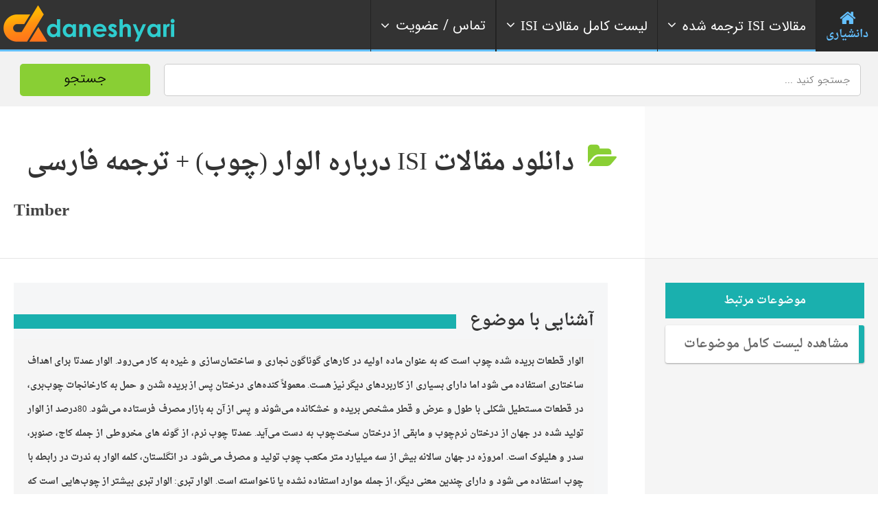

--- FILE ---
content_type: text/html; charset=UTF-8
request_url: https://daneshyari.com/isi/articles/timber
body_size: 18748
content:
<!doctype html>
<!--[if IE 8]><html lang="fa"  class="lang-en_US  ie ie8"><![endif]-->
<!--[if !(IE 7) | !(IE 8)]><!-->
<html lang="fa">
<!--<![endif]-->
<head>
<meta charset="UTF-8"/>
<meta name="viewport" content="width=device-width, target-densityDpi=device-dpi"/>
<title> الوار (چوب) | دانلود مقالات ISI  الوار (چوب) |  247 مقاله انگلیسی + ترجمه فارسی</title>
<meta name="description" content="دانلود مقالات isi انگلیسی درباره  الوار (چوب) با ترجمه فارسی - مقالات الزویر ساینس دایرکت Science Direct">
<meta name="robots" content="index,follow">
<link rel="canonical" href="https://daneshyari.com/isi/articles/timber">
<link rel='stylesheet' id='jquery-ui-css-css'  href='/assets/css/font-awesome.css' type='text/css' media='all' />
<link rel='stylesheet'  href='/assets/respmenu/style.css?version=9' type='text/css' media='all' />
<link rel='stylesheet' id='ait-theme-main-style-css'  href='/assets/css/style.css' type='text/css' media='all' />
<style id='ait-theme-main-style-inline-css' type='text/css'>
#elm-header-map-3-main{background-image:none;background-repeat:repeat;background-attachment:scroll;background-position:top center;}#elm-header-map-3-main .carousel-bottom-arrows{margin-top:;}#elm-header-map-3-main.fullsize #elm-header-map-3 .google-map-container{border-left-width:0px;border-right-width:0px;}.elm-header-map-3{clear:both;}#elm-header-video-e5588021517ba7{height:500px;}#elm-header-video-e5588021517ba7 .video-overlay{background-image:none;background-repeat:repeat;background-attachment:scroll;background-position:top center;}.elm-header-video-e5588021517ba7{clear:both;}#elm-search-form-4-main{background-color:rgba(232,249,255,0.7);background-image:none;background-repeat:repeat;background-attachment:scroll;background-position:top center;color:#777;}#elm-search-form-4-main .carousel-bottom-arrows{margin-top:;}#elm-search-form-4-main{background:none;}#elm-search-form-4{background-color:rgba(232,249,255,0.7);background-image:none;background-repeat:repeat;background-attachment:scroll;background-position:top center;}.search-form-type-3 #elm-search-form-4-main{padding-top:30px;padding-bottom:30px;}.search-form-type-3 #elm-search-form-4-main .elm-search-form{background-color:rgba(232,249,255,0.7);}.search-form-type-3 #elm-search-form-4-main .elm-wrapper{padding-top:40px;}.search-form-type-3 #elm-search-form-4-main .elm-maindesc{color:#777;}.search-form-type-3 #elm-search-form-4-main .category-search-wrap,.search-form-type-3 #elm-search-form-4-main .location-search-wrap,.search-form-type-3 #elm-search-form-4-main .radius{background:none;background:#1d70a3;border:none;}.search-form-type-3 .search-collapsed #elm-search-form-4-main{background:#50c5f7;}@media all and (max-width: 640px){.search-form-type-3 .header-layout #elm-search-form-4-main{background:#50c5f7;}}.elm-search-form-4{clear:both;}#elm-taxonomy-list-_e7a435789705b7-main{background-color:#32485e;background-image:none;background-repeat:repeat;background-attachment:scroll;background-position:top center;margin-top:0px;padding-top:0px;padding-bottom:0px;margin-bottom:90px;}#elm-taxonomy-list-_e7a435789705b7-main h1,#elm-taxonomy-list-_e7a435789705b7-main h2,#elm-taxonomy-list-_e7a435789705b7-main h3,#elm-taxonomy-list-_e7a435789705b7-main h4,#elm-taxonomy-list-_e7a435789705b7-main h5,#elm-taxonomy-list-_e7a435789705b7-main h6,#elm-taxonomy-list-_e7a435789705b7-main strong{color:#fff;}#elm-taxonomy-list-_e7a435789705b7-main .elm-maintitle::before,#elm-taxonomy-list-_e7a435789705b7-main .elm-maintitle::after{background-color:rgba(0,0,0,0.15);}#elm-taxonomy-list-_e7a435789705b7-main .carousel-standard-arrows .standard-arrow::before{color:#fff;}#elm-taxonomy-list-_e7a435789705b7-main .carousel-bottom-arrows{background-color:rgba(0,0,0,0.15);margin-top:px;}.elements-sidebar-wrap #elm-taxonomy-list-_e7a435789705b7-main{margin-top:0px;padding-top:0px;padding-bottom:0px;margin-bottom:90px;}#elm-taxonomy-list-_e7a435789705b7-main.layout-icon .item-box{width:170px;background-color:rgba(0,0,0,0.15);}#elm-taxonomy-list-_e7a435789705b7-main.layout-icon .item .item-title h3{color:#fff;}#elm-taxonomy-list-_e7a435789705b7-main.layout-icon .carousel-icon-arrows .icon-arrow:before{color:#fff;}#elm-taxonomy-list-_e7a435789705b7-main.layout-icon .icon-container:before,#elm-taxonomy-list-_e7a435789705b7-main.layout-icon .icon-container:after{background-color:rgba(0,0,0,0.15);}.elm-taxonomy-list-_e7a435789705b7{clear:both;}#elm-text-_e74e89608a6ef7-main{background-image:none;background-repeat:repeat;background-attachment:scroll;background-position:top center;}#elm-text-_e74e89608a6ef7-main .elm-wrapper{max-width:1000px;margin-left:auto;margin-right:auto;}#elm-text-_e74e89608a6ef7-main .carousel-bottom-arrows{margin-top:;}.elements-sidebar-wrap #elm-text-_e74e89608a6ef7-main .elm-wrapper{max-width:1000px;margin-left:auto;margin-right:auto;}.elm-text-_e74e89608a6ef7{clear:both;}#elm-columns-_e8b14015d627338-main{background-image:none;background-repeat:repeat;background-attachment:scroll;background-position:top center;padding-bottom:50px;}#elm-columns-_e8b14015d627338-main .elm-maintitle::before,#elm-columns-_e8b14015d627338-main .elm-maintitle::after{background-color:#fff;}#elm-columns-_e8b14015d627338-main .carousel-bottom-arrows{background-color:#fff;margin-top:;}.elements-sidebar-wrap #elm-columns-_e8b14015d627338-main{padding-bottom:50px;}#elm-columns-_e8b14015d627338-main .layout-box .item-title{background-color:#fff;}.elm-columns-_e8b14015d627338{clear:both;}#elm-promotion-_ee1c438f887d85-main{background-color:#1d70a3;background-image:none;background-repeat:repeat;background-attachment:scroll;background-position:top center;padding-top:40px;color:#cedbe6;}#elm-promotion-_ee1c438f887d85-main h1,#elm-promotion-_ee1c438f887d85-main h2,#elm-promotion-_ee1c438f887d85-main h3,#elm-promotion-_ee1c438f887d85-main h4,#elm-promotion-_ee1c438f887d85-main h5,#elm-promotion-_ee1c438f887d85-main h6,#elm-promotion-_ee1c438f887d85-main strong{color:#fff;}#elm-promotion-_ee1c438f887d85-main .carousel-standard-arrows .standard-arrow::before{color:#fff;}#elm-promotion-_ee1c438f887d85-main .carousel-bottom-arrows{margin-top:;}.elements-sidebar-wrap #elm-promotion-_ee1c438f887d85-main{padding-top:40px;}#elm-promotion-_ee1c438f887d85 .promotion-image{background-image:url('http://preview.ait-themes.com/theme/directory2/wp-content/uploads/sites/7/Brooklyn.jpg');}#elm-promotion-_ee1c438f887d85 .promotion-text .entry-content{min-height:329px;}.elm-promotion-_ee1c438f887d85{clear:both;}#elm-events-_e0079c570ae716-main{background-color:#2b3d50;background-image:none;background-repeat:repeat;background-attachment:scroll;background-position:top center;padding-bottom:0px;color:#c0c5cb;}#elm-events-_e0079c570ae716-main h1,#elm-events-_e0079c570ae716-main h2,#elm-events-_e0079c570ae716-main h3,#elm-events-_e0079c570ae716-main h4,#elm-events-_e0079c570ae716-main h5,#elm-events-_e0079c570ae716-main h6,#elm-events-_e0079c570ae716-main strong{color:#fff;}#elm-events-_e0079c570ae716-main .elm-maintitle::before,#elm-events-_e0079c570ae716-main .elm-maintitle::after{background-color:rgba(255,255,255,0.2);}#elm-events-_e0079c570ae716-main .carousel-standard-arrows .standard-arrow::before{color:#fff;}#elm-events-_e0079c570ae716-main .carousel-bottom-arrows{background-color:rgba(255,255,255,0.2);margin-top:px;}.elements-sidebar-wrap #elm-events-_e0079c570ae716-main{padding-bottom:0px;}#elm-events-_e0079c570ae716-main .layout-box .item-title{background-color:rgba(255,255,255,0.2);}.elm-events-_e0079c570ae716{clear:both;}#elm-portfolio-_e7b1a6eda440848-main{background-image:none;background-repeat:repeat;background-attachment:scroll;background-position:top center;margin-bottom:55px;}#elm-portfolio-_e7b1a6eda440848-main .carousel-bottom-arrows{margin-top:;}.elements-sidebar-wrap #elm-portfolio-_e7b1a6eda440848-main{margin-bottom:55px;}#elm-portfolio-_e7b1a6eda440848{margin-right:-5px;}#elm-portfolio-_e7b1a6eda440848 .elm-mainheader{margin-right:5px;}#elm-portfolio-_e7b1a6eda440848 .portfolio-loader{left:0px;right:5px;}#elm-portfolio-_e7b1a6eda440848 .portfolio-items-wrapper .portfolio-item{margin-right:5px;margin-bottom:5px;}#elm-portfolio-_e7b1a6eda440848 .filters-wrapper{margin-right:5px;}#elm-portfolio-_e7b1a6eda440848 .alert{margin-right:5px;}@media all and (max-width: 640px){ #elm-portfolio-_e7b1a6eda440848 .portfolio-item{height:auto !important;}}#elm-columns-_ee607891f33218-main{background-image:none;background-repeat:repeat;background-attachment:scroll;background-position:top center;}#elm-columns-_ee607891f33218-main .carousel-bottom-arrows{margin-top:;}.elm-columns-_ee607891f33218{clear:both;}#elm-taxonomy-list-_eccc686d568cfb8-main{background-color:#fff;background-image:url('http://preview.ait-themes.com/theme/directory2/wp-content/uploads/sites/7/directory2-bg-world-7fff.jpg');background-repeat:repeat;background-attachment:scroll;background-position:center center;padding-top:50px;padding-bottom:0px;margin-bottom:0px;}#elm-taxonomy-list-_eccc686d568cfb8-main .carousel-bottom-arrows{margin-top:4px;}.elements-sidebar-wrap #elm-taxonomy-list-_eccc686d568cfb8-main{padding-top:50px;padding-bottom:0px;margin-bottom:0px;}#elm-taxonomy-list-_eccc686d568cfb8-main.layout-icon .item-box{width:100px;}.elm-taxonomy-list-_eccc686d568cfb8{clear:both;}#elm-items-_e917090b92d87e-main{background-image:none;background-repeat:repeat;background-attachment:scroll;background-position:top center;}#elm-items-_e917090b92d87e-main .carousel-bottom-arrows{margin-top:px;}.elm-items-_e917090b92d87e{clear:both;}#elm-rule-_eb7a5318c12dae8-main{background-repeat:;background-attachment:;background-position:;margin-top:;padding-top:;padding-bottom:;margin-bottom:;}.elements-sidebar-wrap #elm-rule-_eb7a5318c12dae8-main{margin-top:;padding-top:;padding-bottom:;margin-bottom:;}#elm-rule-_eb7a5318c12dae8-main{padding-top:px;padding-bottom:40px;}#elm-rule-_eb7a5318c12dae8-main .rule-line .rule-separator{border-color:;}#elm-rule-_eb7a5318c12dae8-main .rule-boldline .rule-separator{border-color:;}#elm-rule-_eb7a5318c12dae8-main .rule-dashed .rule-separator{background-color:;}#elm-rule-_eb7a5318c12dae8-main .rule-shadow .rule-separator{background-color:;}.elm-rule-_eb7a5318c12dae8{clear:both;}#elm-text-_ed906014ed9b77-main{background-image:none;background-repeat:repeat;background-attachment:scroll;background-position:top center;padding-bottom:70px;}#elm-text-_ed906014ed9b77-main .carousel-bottom-arrows{margin-top:;}.elements-sidebar-wrap #elm-text-_ed906014ed9b77-main{padding-bottom:70px;}.elm-text-_ed906014ed9b77{clear:both;}#elm-columns-_e5765a72cd66b88-main{background-color:#fff;background-image:url('http://preview.ait-themes.com/theme/directory2/wp-content/uploads/sites/7/directory2-toggles-bg.jpg');background-repeat:no-repeat;background-attachment:scroll;background-position:top center;padding-top:100px;padding-bottom:60px;margin-bottom:0px;}#elm-columns-_e5765a72cd66b88-main .carousel-bottom-arrows{margin-top:;}.elements-sidebar-wrap #elm-columns-_e5765a72cd66b88-main{padding-top:100px;padding-bottom:60px;margin-bottom:0px;}.elm-columns-_e5765a72cd66b88{clear:both;}#elm-toggles-_efae6ca60b37388-main{background-image:none;background-repeat:repeat;background-attachment:scroll;background-position:top center;padding-bottom:60px;}#elm-toggles-_efae6ca60b37388-main .carousel-bottom-arrows{margin-top:;}.elements-sidebar-wrap #elm-toggles-_efae6ca60b37388-main{padding-bottom:60px;}#elm-toggles-_efae6ca60b37388-main .ait-tabs-horizontal ul.ait-tabs-nav li a{border-width:3px 3px 0;}#elm-toggles-_efae6ca60b37388-main .toggle-header .toggle-title{border-width:3px;}#elm-toggles-_efae6ca60b37388-main.elm-toggles-main .ait-tabs-vertical li .ait-tab-hover{color:;}#elm-toggles-_efae6ca60b37388-main.elm-toggles-main .ait-tabs .tabs-wrapper .selected{color:;}.elm-toggles-_efae6ca60b37388{clear:both;}#elm-text-_e9cf7491f7aa9f-main{background-image:none;background-repeat:repeat;background-attachment:scroll;background-position:top center;}#elm-text-_e9cf7491f7aa9f-main .carousel-bottom-arrows{margin-top:;}.elm-text-_e9cf7491f7aa9f{clear:both;}#elm-partners-_e94ffc0e879eca-main{background-color:#333;background-image:none;background-repeat:repeat;background-attachment:scroll;background-position:top center;padding-top:60px;padding-bottom:40px;margin-bottom:0px;}#elm-partners-_e94ffc0e879eca-main .carousel-bottom-arrows{margin-top:;}.elements-sidebar-wrap #elm-partners-_e94ffc0e879eca-main{padding-top:60px;padding-bottom:40px;margin-bottom:0px;}#elm-partners-_e94ffc0e879eca ul.partners{margin-left:-px;margin-right:-px;}#elm-partners-_e94ffc0e879eca ul.partners li{margin-left:px;margin-right:px;}.elm-partners-_e94ffc0e879eca{clear:both;}
#elm-header-video-e559f87ff2e7c6{height:500px;}#elm-header-video-e559f87ff2e7c6 .video-overlay{background-image:none;background-repeat:repeat;background-attachment:scroll;background-position:top center;}.elm-header-video-e559f87ff2e7c6{clear:both;}#elm-columns-_e3384fa27a918a8-main{background-color:#17353f;background-image:url('https://daneshyari.com/assets/img/event-bg.jpg');background-repeat:repeat;background-attachment:scroll;background-position:top center;padding-top:70px;padding-bottom:30px;margin-bottom:0px;}#elm-columns-_e3384fa27a918a8-main .carousel-bottom-arrows{margin-top:;}.elements-sidebar-wrap #elm-columns-_e3384fa27a918a8-main{padding-top:70px;padding-bottom:30px;margin-bottom:0px;}.elm-columns-_e3384fa27a918a8{clear:both;}#elm-member-_eafc627e0ec1648-main{background-image:none;background-repeat:no-repeat;background-attachment:scroll;background-position:center center;margin-bottom:0px;}#elm-member-_eafc627e0ec1648-main .elm-maintitle::before,#elm-member-_eafc627e0ec1648-main .elm-maintitle::after{background-color:rgba(255,255,255,0.8);}#elm-member-_eafc627e0ec1648-main .carousel-bottom-arrows{background-color:rgba(255,255,255,0.8);margin-top:;}.elements-sidebar-wrap #elm-member-_eafc627e0ec1648-main{margin-bottom:0px;}#elm-member-_eafc627e0ec1648-main .member-container.desc-none{max-width:850px;margin-left:auto;margin-right:auto;}#elm-member-_eafc627e0ec1648-main .member-card .photo-wrap,#elm-member-_eafc627e0ec1648-main ul.member-contacts{background-color:rgba(255,255,255,0.8);}#elm-member-_eafc627e0ec1648-main ul.member-contacts li{background-color:rgba(242,242,242,0.8);}#elm-member-_eafc627e0ec1648-main .item-social-icons{background-color:#fff;}#elm-member-_eafc627e0ec1648-main .desc-none .desc-wrap-title .member-title,.column-narrow #elm-member-_eafc627e0ec1648-main .desc-wrap-title .member-title{background-color:#fff;}.elm-member-_eafc627e0ec1648{clear:both;}#elm-text-_e41601627971f38-main{background-image:none;background-repeat:repeat;background-attachment:scroll;background-position:top center;padding-top:100px;color:#fff;}#elm-text-_e41601627971f38-main h1,#elm-text-_e41601627971f38-main h2,#elm-text-_e41601627971f38-main h3,#elm-text-_e41601627971f38-main h4,#elm-text-_e41601627971f38-main h5,#elm-text-_e41601627971f38-main h6,#elm-text-_e41601627971f38-main strong{color:#fff;}#elm-text-_e41601627971f38-main .carousel-standard-arrows .standard-arrow::before{color:#fff;}#elm-text-_e41601627971f38-main .carousel-bottom-arrows{margin-top:;}.elements-sidebar-wrap #elm-text-_e41601627971f38-main{padding-top:100px;}.elm-text-_e41601627971f38{clear:both;}#elm-columns-5-main{background-image:none;background-repeat:repeat;background-attachment:scroll;background-position:top center;padding-bottom:50px;padding-top: 80px;}#elm-columns-5-main .carousel-bottom-arrows{margin-top:;}.elements-sidebar-wrap #elm-columns-5-main{padding-bottom:50px;}.elm-columns-5{clear:both;}#elm-member-7-main{background-image:none;background-repeat:repeat;background-attachment:scroll;background-position:top center;}#elm-member-7-main .carousel-bottom-arrows{margin-top:;}#elm-member-7-main .member-container.desc-none{max-width:480px;margin-left:auto;margin-right:auto;}.elm-member-7{clear:both;}#elm-member-11-main{background-image:none;background-repeat:repeat;background-attachment:scroll;background-position:top center;}#elm-member-11-main .carousel-bottom-arrows{margin-top:;}#elm-member-11-main .member-container.desc-none{max-width:480px;margin-left:auto;margin-right:auto;}.elm-member-11{clear:both;}#elm-member-6-main{background-color:#eceef1;background-image:none;background-repeat:repeat;background-attachment:scroll;background-position:top center;padding-top:20px;padding-bottom:10px;}#elm-member-6-main .carousel-bottom-arrows{margin-top:;}.elements-sidebar-wrap #elm-member-6-main{padding-top:20px;padding-bottom:10px;}#elm-member-6-main .member-container.desc-none{max-width:480px;margin-left:auto;margin-right:auto;}.elm-member-6{clear:both;}#elm-columns-_eb74cf31e88b99-main{background-color:#dfe6e9;background-image:none;background-repeat:repeat;background-attachment:scroll;background-position:top center;padding-top:60px;padding-bottom:20px;margin-bottom:0px;color:#dde1e3;}#elm-columns-_eb74cf31e88b99-main h1,#elm-columns-_eb74cf31e88b99-main h2,#elm-columns-_eb74cf31e88b99-main h3,#elm-columns-_eb74cf31e88b99-main h4,#elm-columns-_eb74cf31e88b99-main h5,#elm-columns-_eb74cf31e88b99-main h6,#elm-columns-_eb74cf31e88b99-main strong{color:#fff;}#elm-columns-_eb74cf31e88b99-main .carousel-standard-arrows .standard-arrow::before{color:#fff;}#elm-columns-_eb74cf31e88b99-main .carousel-bottom-arrows{margin-top:;}.elements-sidebar-wrap #elm-columns-_eb74cf31e88b99-main{padding-top:60px;padding-bottom:20px;margin-bottom:0px;}.elm-columns-_eb74cf31e88b99{clear:both;}#elm-member-9-main{background-image:none;background-repeat:repeat;background-attachment:scroll;background-position:top center;}#elm-member-9-main .elm-maintitle::before,#elm-member-9-main .elm-maintitle::after{background-color:rgba(67,76,80,0.5);}#elm-member-9-main .carousel-bottom-arrows{background-color:rgba(67,76,80,0.5);margin-top:;}#elm-member-9-main .member-container.desc-none{max-width:480px;margin-left:auto;margin-right:auto;}#elm-member-9-main .member-card .photo-wrap,#elm-member-9-main ul.member-contacts{background-color:rgba(67,76,80,0.5);}#elm-member-9-main ul.member-contacts li{background-color:rgba(55,63,66,0.5);}#elm-member-9-main .item-social-icons{background-color:rgba(44,50,52,0.5);}#elm-member-9-main .member-title .member-position{color:#aae2f9;}#elm-member-9-main .member-card a{color:#aae2f9;}#elm-member-9-main .desc-none .desc-wrap-title .member-title,.column-narrow #elm-member-9-main .desc-wrap-title .member-title{background-color:rgba(67,76,80,0.5);}.elm-member-9{clear:both;}#elm-member-_eba4d494c557028-main{background-image:none;background-repeat:repeat;background-attachment:scroll;background-position:top center;}#elm-member-_eba4d494c557028-main .elm-maintitle::before,#elm-member-_eba4d494c557028-main .elm-maintitle::after{background-color:rgba(67,76,80,0.5);}#elm-member-_eba4d494c557028-main .carousel-bottom-arrows{background-color:rgba(67,76,80,0.5);margin-top:;}#elm-member-_eba4d494c557028-main .member-container.desc-none{max-width:480px;margin-left:auto;margin-right:auto;}#elm-member-_eba4d494c557028-main .member-card .photo-wrap,#elm-member-_eba4d494c557028-main ul.member-contacts{background-color:rgba(67,76,80,0.5);}#elm-member-_eba4d494c557028-main ul.member-contacts li{background-color:rgba(55,63,66,0.5);}#elm-member-_eba4d494c557028-main .item-social-icons{background-color:rgba(44,50,52,0.5);}#elm-member-_eba4d494c557028-main .member-title .member-position{color:#aae2f9;}#elm-member-_eba4d494c557028-main ul.member-contacts li{color:#fff;}#elm-member-_eba4d494c557028-main .member-card a{color:#aae2f9;}#elm-member-_eba4d494c557028-main .desc-none .desc-wrap-title .member-title,.column-narrow #elm-member-_eba4d494c557028-main .desc-wrap-title .member-title{background-color:rgba(67,76,80,0.5);}.elm-member-_eba4d494c557028{clear:both;}#elm-columns-8-main{background-color:rgba(216,236,242,0.75);background-image:none;background-repeat:repeat;background-attachment:scroll;background-position:top center;padding-top:70px;padding-bottom:50px;margin-bottom:0px;}#elm-columns-8-main .carousel-bottom-arrows{margin-top:;}.elements-sidebar-wrap #elm-columns-8-main{padding-top:70px;padding-bottom:50px;margin-bottom:0px;}.elm-columns-8{clear:both;}#elm-member-12-main{background-image:none;background-repeat:repeat;background-attachment:scroll;background-position:top center;padding-bottom:40px;}#elm-member-12-main .elm-maintitle::before,#elm-member-12-main .elm-maintitle::after{background-color:#1d70a3;}#elm-member-12-main .carousel-bottom-arrows{background-color:#1d70a3;margin-top:;}.elements-sidebar-wrap #elm-member-12-main{padding-bottom:40px;}#elm-member-12-main .member-container.desc-none{max-width:480px;margin-left:auto;margin-right:auto;}#elm-member-12-main .member-card .photo-wrap,#elm-member-12-main ul.member-contacts{background-color:#1d70a3;}#elm-member-12-main ul.member-contacts li{background-color:#19618d;}#elm-member-12-main .item-social-icons{background-color:#155278;}#elm-member-12-main ul.member-contacts li{color:#fff;}#elm-member-12-main .member-card a{color:#f1e200;}#elm-member-12-main .desc-none .desc-wrap-title .member-title,.column-narrow #elm-member-12-main .desc-wrap-title .member-title{background-color:#1d70a3;}.elm-member-12{clear:both;}#elm-member-10-main{background-image:none;background-repeat:repeat;background-attachment:scroll;background-position:top center;padding-bottom:40px;}#elm-member-10-main .elm-maintitle::before,#elm-member-10-main .elm-maintitle::after{background-color:#874d5e;}#elm-member-10-main .carousel-bottom-arrows{background-color:#874d5e;margin-top:;}.elements-sidebar-wrap #elm-member-10-main{padding-bottom:40px;}#elm-member-10-main .member-container.desc-none{max-width:480px;margin-left:auto;margin-right:auto;}#elm-member-10-main .member-card .photo-wrap,#elm-member-10-main ul.member-contacts{background-color:#874d5e;}#elm-member-10-main ul.member-contacts li{background-color:#774453;}#elm-member-10-main .item-social-icons{background-color:#673a47;}#elm-member-10-main ul.member-contacts li{color:#fff;}#elm-member-10-main .member-card a{color:#a1cdea;}#elm-member-10-main .desc-none .desc-wrap-title .member-title,.column-narrow #elm-member-10-main .desc-wrap-title .member-title{background-color:#874d5e;}.elm-member-10{clear:both;}#elm-member-_e8498cfff7fa55-main{background-image:none;background-repeat:repeat;background-attachment:scroll;background-position:top center;}#elm-member-_e8498cfff7fa55-main .elm-maintitle::before,#elm-member-_e8498cfff7fa55-main .elm-maintitle::after{background-color:#e9ff00;}#elm-member-_e8498cfff7fa55-main .carousel-bottom-arrows{background-color:#e9ff00;margin-top:;}#elm-member-_e8498cfff7fa55-main .member-container.desc-none{max-width:480px;margin-left:auto;margin-right:auto;}#elm-member-_e8498cfff7fa55-main .member-card .photo-wrap,#elm-member-_e8498cfff7fa55-main ul.member-contacts{background-color:#e9ff00;}#elm-member-_e8498cfff7fa55-main ul.member-contacts li{background-color:#d2e600;}#elm-member-_e8498cfff7fa55-main .item-social-icons{background-color:#bacc00;}#elm-member-_e8498cfff7fa55-main ul.member-contacts li{color:#555;}#elm-member-_e8498cfff7fa55-main .member-card a{color:#fff;}#elm-member-_e8498cfff7fa55-main .desc-none .desc-wrap-title .member-title,.column-narrow #elm-member-_e8498cfff7fa55-main .desc-wrap-title .member-title{background-color:#e9ff00;}.elm-member-_e8498cfff7fa55{clear:both;}#elm-text-_e9337ebda2ced58-main{background-color:rgba(0,0,0,0.05);background-image:none;background-repeat:repeat;background-attachment:scroll;background-position:top center;}#elm-text-_e9337ebda2ced58-main .carousel-bottom-arrows{margin-top:;}.elm-text-_e9337ebda2ced58{clear:both;}#elm-member-_ed10a816cb6bca-main{background-image:none;background-repeat:repeat;background-attachment:scroll;background-position:top center;}#elm-member-_ed10a816cb6bca-main .carousel-bottom-arrows{margin-top:;}#elm-member-_ed10a816cb6bca-main .member-container.desc-none{max-width:480px;margin-left:auto;margin-right:auto;}.elm-member-_ed10a816cb6bca{clear:both;}#elm-member-_ee86bb2610e3708-main{background-color:rgba(0,0,0,0.04);background-image:none;background-repeat:repeat;background-attachment:scroll;background-position:top center;}#elm-member-_ee86bb2610e3708-main .carousel-bottom-arrows{margin-top:;}#elm-member-_ee86bb2610e3708-main .member-container.desc-none{max-width:480px;margin-left:auto;margin-right:auto;}.elm-member-_ee86bb2610e3708{clear:both;}
</style>
<link rel='stylesheet' id='IRANSans'  href='/assets/font/IRANSans/css/style.css' type='text/css' media='all' />
<link rel='stylesheet' id='daneshyari-css'  href='/assets/css/daneshyari-2.css?version=6' type='text/css' media='all' />
<script type='text/javascript' src='/assets/js/jquery-003.js'></script>
<script type='text/javascript' src='/assets/js/jquery-migrate.min.js'></script>
<script type='text/javascript' src='/assets/js/modernizr.touch.js'></script>
<script type='text/javascript' src='/assets/js/script.js'></script>
<link rel="stylesheet" href="/assets/nav/bootstrap.min.css">
<link rel="stylesheet" href="/assets/nav/font-awesome.min.css">
<link rel="stylesheet" href="/assets/nav/megaMenu.min.css?version=4">
<link rel="apple-touch-icon" sizes="180x180" href="/assets/img/favicon/apple-touch-icon.png">
<link rel="icon" type="image/png" sizes="32x32" href="/assets/img/favicon/favicon-32x32.png">
<link rel="icon" type="image/png" sizes="16x16" href="/assets/img/favicon/favicon-16x16.png">
<link rel="manifest" href="/assets/img/favicon/site.webmanifest">
<link rel="mask-icon" href="/assets/img/favicon/safari-pinned-tab.svg" color="#5bbad5">
<link rel="shortcut icon" href="/assets/img/favicon/favicon.ico">
<meta name="msapplication-TileColor" content="#da532c">
<meta name="msapplication-config" content="/assets/img/faveicon/browserconfig.xml">
<meta name="theme-color" content="#ffffff">
<link rel="manifest" href="/assets/img/faveicon/manifest.json">
<meta name="msapplication-TileColor" content="#ffffff">
<meta name="msapplication-TileImage" content="/ms-icon-144x144.png">
<meta name="theme-color" content="#89cf34">
<meta name="msapplication-navbutton-color" content="#89cf34">
<meta name="apple-mobile-web-app-status-bar-style" content="#89cf34">
<link rel="preload" href="/assets/font/droid/Droid.woff" as="font" type="font/woff" crossorigin>
<link rel="preload" href="/assets/font/droid/DroidBold.woff" as="font" type="font/woff" crossorigin>
<!-- Global site tag (gtag.js) - Google Analytics -->
<script async src="https://www.googletagmanager.com/gtag/js?id=G-MSRY094ZY0"></script>
<script>
  window.dataLayer = window.dataLayer || [];
  function gtag(){dataLayer.push(arguments);}
  gtag('js', new Date());

  gtag('config', 'G-MSRY094ZY0');
</script>
<script type="text/javascript">
    (function(c,l,a,r,i,t,y){
        c[a]=c[a]||function(){(c[a].q=c[a].q||[]).push(arguments)};
        t=l.createElement(r);t.async=1;t.src="https://www.clarity.ms/tag/"+i;
        y=l.getElementsByTagName(r)[0];y.parentNode.insertBefore(t,y);
    })(window, document, "clarity", "script", "cy8iduj21t");
</script>
<link rel="alternate" hreflang="en" href="https://daneshyari.com/en/articles/timber"/>
</head>
<body class="archive tax-ait-items term-automotive term-131 element-sidebars-boundary-start element-content element-comments element-sidebars-boundary-end element-testimonials element-page-title element-seo element-header-video right-sidebar layout-wide sticky-menu-enabled reviews-enabled">
<div id="page" class="page-container header-one">
	 <header id="masthead" class="site-header">
	  <nav itemscope="itemscope" itemtype="https://schema.org/SiteNavigationElement" id="menu-1" class="megaMenu rtl menu-items-align sweep-to-left menu-top-fixed-desktop" data-color="blue" style="opacity: 1;">
		<div class="nav-container grid-main" style="padding: 0px;">
		  <div class="sticky-container">
			<ul class="menu-mobile-trigger">
			  <li><i class="fa fa-bars"></i></li>
			</ul>
			<ul class="menu-logo">
                <li><a itemprop="url" href="/"><img class="logo-change" src="/assets/img/logo-75.png" alt="دانشیاری - Daneshyari"></a></li>
           </ul>
			<ul class="menu-links">
			  <li class="active">
				<a itemprop="url" href="/">
				<i class="fa fa-home fa-3x" style="margin: 0 auto;"></i> <span>دانشیاری</span> 
				</a>
			  </li>
			  <li>
				<a itemprop="url" href="#" >
				<i class="fa fa-angle-right fa-indicator"></i> 
				<span class="text"><i class="fa fa-angle-down fa-indicator"></i>مقالات <span style="font-family:Times new romans;">ISI</span> ترجمه شده</span></span>
				</a>
				<div data-animation="scale-top-left" class="drop-down-large">
				  <div class="col-sm-3" style="float:right;">
					<div class="list-items">
					  <h4>علوم انسانی و هنر</h4>
					  <ul>
						<li><a itemprop="url" href="/translation/articles/24"><i class="fa fa-chevron-circle-left"></i> ترجمه مقالات ISI مدیریت</a><hr></li>
						<li><a itemprop="url" href="/translation/articles/26"><i class="fa fa-chevron-circle-left"></i> ترجمه مقالات ISI اقتصاد</a><hr></li>
						<li><a itemprop="url" href="/translation/articles/27"><i class="fa fa-chevron-circle-left"></i> ترجمه مقالات ISI روانشناسی</a><hr></li>
						<li><a itemprop="url" href="/translation/articles/28"><i class="fa fa-chevron-circle-left"></i> ترجمه مقالات ISI علوم اجتماعی</a><hr></li>
						<li><a itemprop="url" href="/translation/articles/25"><i class="fa fa-chevron-circle-left"></i> ترجمه مقالات ISI علوم تصمیم گیری</a><hr></li>
						<li><a itemprop="url" href="/translation/articles/23"><i class="fa fa-chevron-circle-left"></i> سایر رشته های علوم انسانی و هنر</a><hr></li>
					  </ul>
					</div>
				  </div>
				  <div class="col-sm-3" style="float:right;">
					<div class="list-items">
					  <h4>فنی، مهندسی و علوم پایه</h4>
					  <ul>
						<li><a itemprop="url" href="/translation/articles/7"><i class="fa fa-chevron-circle-left"></i> ترجمه مقالات ISI مهندسی کامپیوتر</a><hr></li>
						<li><a itemprop="url" href="/category/articles/77"><i class="fa fa-chevron-circle-left"></i> ترجمه مقالات ISI مهندسی عمران</a><hr></li>
						<li><a itemprop="url" href="/category/articles/80"><i class="fa fa-chevron-circle-left"></i> ترجمه مقالات ISI مهندسی برق</a><hr></li>
						<li><a itemprop="url" href="/category/articles/83"><i class="fa fa-chevron-circle-left"></i> ترجمه مقالات ISI مهندسی مکانیک</a><hr></li>
						<li><a itemprop="url" href="/translation/articles/11"><i class="fa fa-chevron-circle-left"></i> ترجمه مقالات ISI مهندسی متالوژی</a><hr></li>
						<li><a itemprop="url" href="/translation/articles/1"><i class="fa fa-chevron-circle-left"></i> سایر رشته های مهندسی و پایه</a><hr></li>
					  </ul>
					</div>
				  </div>
				  <div class="col-sm-3" style="float:right;">
					<div class="list-items">
					  <h4>پزشکی و سلامت</h4>
					  <ul>
						<li><a itemprop="url" href="/translation/articles/19"><i class="fa fa-chevron-circle-left"></i> ترجمه مقالات ISI پزشکی و دندانپزشکی</a><hr></li>
						<li><a itemprop="url" href="/translation/articles/20"><i class="fa fa-chevron-circle-left"></i> ترجمه مقالات ISI پرستاری</a><hr></li>
						<li><a itemprop="url" href="/translation/articles/21"><i class="fa fa-chevron-circle-left"></i> ترجمه مقالات ISI داروسازی</a><hr></li>
						<li><a itemprop="url" href="/translation/articles/22"><i class="fa fa-chevron-circle-left"></i> ترجمه مقالات ISI دامپزشکی</a><hr></li>
						<li><a itemprop="url" href="/category/articles/176"><i class="fa fa-chevron-circle-left"></i> ترجمه مقالات ISI طب سنتی و مکمل</a><hr></li>
						<li><a itemprop="url" href="/translation/articles/3"><i class="fa fa-chevron-circle-left"></i> سایر رشته های پزشکی</a><hr></li>
					  </ul>
					</div>
				  </div>
				  <div class="col-sm-3" style="float:right;">
					<div class="list-items">
					  <h4>بیو تکنولوژی</h4>
					  <ul>
						<li><a itemprop="url" href="/translation/articles/18"><i class="fa fa-chevron-circle-left"></i> ترجمه مقالات ISI عصب شناسی</a><hr></li>
						<li><a itemprop="url" href="/translation/articles/15"><i class="fa fa-chevron-circle-left"></i> ترجمه مقالات ISI ژنتیک و بیوشیمی</a><hr></li>
						<li><a itemprop="url" href="/translation/articles/16"><i class="fa fa-chevron-circle-left"></i> ترجمه مقالات ISI علوم محیط زیست</a><hr></li>
						<li><a itemprop="url" href="/translation/articles/14"><i class="fa fa-chevron-circle-left"></i> ترجمه مقالات ISI کشاورزی و بیولوژیک</a><hr></li>
						<li><a itemprop="url" href="/translation/articles/17"><i class="fa fa-chevron-circle-left"></i> ترجمه مقالات ISI ایمنی شناسی</a><hr></li>
						<li><a itemprop="url" href="/translation/articles/2"><i class="fa fa-chevron-circle-left"></i> سایر رشته های بیو فناوری</a><hr></li>
					  </ul>
					</div>
				  </div>
				  <div class="clearfix"></div>
				  <div class="col-sm-12">
					<a itemprop="url" href="/translation/"><h3 style="color:#64c0ff;"><i class="fa fa-check" style="margin-left: 10px;"></i>پذیرش سفارش ترجمه</h3></a>
					<p>در صورتی که مقاله مورد نظر شما هنوز به فارسی ترجمه نشده است، واحد ترجمه این پایگاه آمادگی دارد با همکاری مترجمان با سابقه، مقاله مورد نظر شما را با هزینه مناسب و کیفیت مطلوب ترجمه نماید.</p>
					<div style="padding:0px 30%;">
					  <a itemprop="url" href="/translation/" style="color:#64c0ff;font-size:18px;"><i class="fa fa-chevron-circle-left" style="font-size:25px;"></i>ترجمه تخصصی را «ارزان» و «باکیفیت» تجربه کنید...</a>
					  <a style="display:block;width:45%;margin-left:15px;float:right;" itemprop="url" href="/translation/" ><div class="orangeButton" style="width: 100%!important;margin:15px 0px!important;">سفارش ترجمه</div></a>
					  <a style="display:block;width:45%;float:left;" itemprop="url" href="/translated-articles" ><div class="orangeButton" style="width: 100%!important;margin:15px 0px!important;">مقالات ترجمه شده</div></a>
					</div>
				  </div>
				</div>
			  </li>
			  <li>
				<a itemprop="url" href="#" >
				<i class="fa fa-angle-right fa-indicator"></i> 
				<span class="text"><i class="fa fa-angle-down fa-indicator"></i>لیست کامل مقالات <span style="font-family:Times new romans;">ISI</span></span>
				</a>
				<div class="drop-down-large space-remove nav-tabs">
				  <div class="col-sm-9 col-md-10 space-remove">
					<div class="tab-content vertical" style="min-height: 331px;">
					  <div class="tab-pane fade active in" id="tab5">
						<div class="col-md-6">
						  <ul class="nav nav-tabs" role="tablist">
							<li class="active"><a itemprop="url" href="#tab11" role="tab" data-toggle="tab" aria-expanded="false">علوم انسانی</a></li>
							<li><a itemprop="url" href="#tab21" role="tab" data-toggle="tab" aria-expanded="false">هنر</a></li>
						  </ul>
						  <div class="tab-content">
							<div class="active tab-pane fade in" id="tab11">
							  <div class="container-fluid">
								  <div class="row">
									  <div class="col-sm-6" style="float:right;">
										  <ul class="list-items">
											<li><a itemprop="url" href="/category/24"><i class="fa fa-chevron-circle-left"></i> مقالات مدیریت و حسابداری</a><hr></li>
											<li><a itemprop="url" href="/category/25"><i class="fa fa-chevron-circle-left"></i> مقالات ISI علوم تصمیم گیری</a><hr></li>
											<li><a itemprop="url" href="/category/26"><i class="fa fa-chevron-circle-left"></i> مقالات ISI علوم اقتصادی</a><hr></li>
											<li><a itemprop="url" href="/category/27"><i class="fa fa-chevron-circle-left"></i> مقالات ISI روانشناسی</a><hr></li>
											<li><a itemprop="url" href="/category/28"><i class="fa fa-chevron-circle-left"></i> مقالات ISI علوم اجتماعی</a><hr></li>
										  </ul>
									  </div>
									  <div class="col-sm-6" style="float:right;">
										  <ul class="list-items">
											<li><a itemprop="url" href="/category/articles/229"><i class="fa fa-chevron-circle-left"></i> مقالات ISI زبان شناسی</a><hr></li>
											<li><a itemprop="url" href="/category/articles/228"><i class="fa fa-chevron-circle-left"></i> مقالات ISI تاریخ</a><hr></li>
											<li><a itemprop="url" href="/category/articles/236"><i class="fa fa-chevron-circle-left"></i> مقالات ISI بازاریابی</a><hr></li>
											<li><a itemprop="url" href="/category/articles/239"><i class="fa fa-chevron-circle-left"></i> مقالات ISI گردشگری</a><hr></li>
											<li><a itemprop="url" href="/category/4"><i class="fa fa-chevron-circle-left"></i> سایر رشته های علوم انسانی</a><hr></li>
										  </ul>
									  </div>
								  </div>
							  </div>
							  <div class="clearfix"></div>
							</div>
							<div class="tab-pane fade" id="tab21">
							  <ul class="list-items">
								<li><a itemprop="url" href="/category/articles/227"><i class="fa fa-chevron-circle-left"></i> مقالات ISI هنر عمومی</a><hr></li>
								<li><a itemprop="url" href="/category/articles/230"><i class="fa fa-chevron-circle-left"></i> مقالات ISI فناوری رسانه</a><hr></li>
							   </ul>
							   <div class="clearfix"></div>
							</div>
						  </div>
						</div>
						<div class="col-md-6">
						  <ul class="nav nav-tabs nav-justified" role="tablist">
							<li class="active"><a itemprop="url" href="#tab111" role="tab" data-toggle="tab" aria-expanded="false">فنی و مهندسی</a></li>
							<li><a itemprop="url" href="#tab211" role="tab" data-toggle="tab" aria-expanded="false">علوم پایه</a></li>
						  </ul>
						  <div class="tab-content">
							<div class="active tab-pane fade in" id="tab111">
							  <div class="container-fluid">
								  <div class="row">
									  <div class="col-sm-6" style="float:right;">
										  <ul class="list-items">
											<li><a itemprop="url" href="/category/7"><i class="fa fa-chevron-circle-left"></i> مقالات ISI مهندسی کامپیوتر</a><hr></li>
											<li><a itemprop="url" href="/category/articles/77"><i class="fa fa-chevron-circle-left"></i> مقالات ISI مهندسی عمران</a><hr></li>
											<li><a itemprop="url" href="/category/articles/80"><i class="fa fa-chevron-circle-left"></i> مقالات ISI مهندسی برق</a><hr></li>
											<li><a itemprop="url" href="/category/articles/83"><i class="fa fa-chevron-circle-left"></i> مقالات ISI مهندسی مکانیک</a><hr></li>
											<li><a itemprop="url" href="/category/11"><i class="fa fa-chevron-circle-left"></i> مقالات ISI مهندسی متالوژی</a><hr></li>
										  </ul>
									  </div>
									  <div class="col-sm-6" style="float:right;">
										  <ul class="list-items">
											<li><a itemprop="url" href="/category/5"><i class="fa fa-chevron-circle-left"></i> مقالات ISI مهندسی شیمی</a><hr></li>
											<li><a itemprop="url" href="/category/9"><i class="fa fa-chevron-circle-left"></i> مقالات ISI مهندسی انرژی</a><hr></li>
											<li><a itemprop="url" href="/category/articles/76"><i class="fa fa-chevron-circle-left"></i> مقالات ISI مهندسی پزشکی</a><hr></li>
											<li><a itemprop="url" href="/category/articles/74"><i class="fa fa-chevron-circle-left"></i> مقالات ISI مهندسی هوافضا</a><hr></li>
											<li><a itemprop="url" href="/category/1"><i class="fa fa-chevron-circle-left"></i> سایر رشته های مهندسی</a><hr></li>
										  </ul>
									  </div>
								  </div>
							  </div>
							  <div class="clearfix"></div>
							</div>
							<div class="tab-pane fade" id="tab211">
							  <ul class="list-items">
								<li><a itemprop="url" href="/category/6"><i class="fa fa-chevron-circle-left"></i> مقالات ISI شیمی</a><hr></li>
								<li><a itemprop="url" href="/category/13"><i class="fa fa-chevron-circle-left"></i> مقالات ISI فیزیک و نجوم</a><hr></li>
								<li><a itemprop="url" href="/category/12"><i class="fa fa-chevron-circle-left"></i> مقالات ISI ریاضیات</a><hr></li>
								<li><a itemprop="url" href="/category/8"><i class="fa fa-chevron-circle-left"></i> مقالات ISI علوم زمین و سیارات</a><hr></li>
								<li><a itemprop="url" href="/category/1"><i class="fa fa-chevron-circle-left"></i> سایر رشته های علوم پایه</a><hr></li>
							   </ul>
							   <div class="clearfix"></div>
							</div>
						  </div>
						</div>
						<div class="clearfix"></div>
						<div class="col-md-6">
						  <div class="col-sm-4 space-remove">
							<ul class="nav nav-tabs vertical small" role="tablist">
							  <li class="active"><a itemprop="url" href="#tab12" role="tab" data-toggle="tab" aria-expanded="false">پزشکی</a></li>
							  <li><a itemprop="url" href="#tab22" role="tab" data-toggle="tab" aria-expanded="false">پرستاری</a></li>
							  <li><a itemprop="url" href="#tab32" role="tab" data-toggle="tab" aria-expanded="false">داروسازی</a></li>
							</ul>
						  </div>
						  <div class="col-sm-8 space-remove">
							<div class="tab-content vertical small" style="min-height: 331px;">
							  <div class="active tab-pane fade in" id="tab12">
								  <ul class="list-items">
									<li><a itemprop="url" href="/category/articles/176"><i class="fa fa-chevron-circle-left"></i> مقالات ISI طب سنتی</a><hr></li>
									<li><a itemprop="url" href="/category/articles/190"><i class="fa fa-chevron-circle-left"></i> مقالات ISI پزشکی عمومی</a><hr></li>
									<li><a itemprop="url" href="/category/articles/178"><i class="fa fa-chevron-circle-left"></i> مقالات ISI دندانپزشکی</a><hr></li>
									<li><a itemprop="url" href="/category/articles/194"><i class="fa fa-chevron-circle-left"></i> مقالات ISI چشم پزشکی</a><hr></li>
									<li><a itemprop="url" href="/category/articles/175"><i class="fa fa-chevron-circle-left"></i> مقالات ISI مغز و اعصاب</a><hr></li>
									<li><a itemprop="url" href="/category/articles/192"><i class="fa fa-chevron-circle-left"></i> مقالات ISI پزشکی زنان</a><hr></li>
									<li><a itemprop="url" href="/category/articles/198"><i class="fa fa-chevron-circle-left"></i> مقالات ISI پزشکی کودکان</a><hr></li>
									<li><a itemprop="url" href="/category/3"><i class="fa fa-chevron-circle-left"></i> سایر رشته های پزشکی</a><hr></li>
								  </ul>
							  <div class="clearfix"></div>
							  </div>
							  <div class="tab-pane fade" id="tab22">
								<ul class="list-items">
								<li><a itemprop="url" href="/category/articles/210"><i class="fa fa-chevron-circle-left"></i> مقالات ISI پرستاری عمومی</a><hr></li>
								<li><a itemprop="url" href="/category/articles/206"><i class="fa fa-chevron-circle-left"></i> مقالات ISI امداد و اورژانس</a><hr></li>
								<li><a itemprop="url" href="/category/articles/209"><i class="fa fa-chevron-circle-left"></i> مقالات ISI پرستاری</a><hr></li>
								<li><a itemprop="url" href="/category/articles/216"><i class="fa fa-chevron-circle-left"></i> مقالات ISI مراقبت های اولیه</a><hr></li>
								<li><a itemprop="url" href="/category/articles/208"><i class="fa fa-chevron-circle-left"></i> مقالات ISI مامایی</a><hr></li>
								<li><a itemprop="url" href="/category/articles/217"><i class="fa fa-chevron-circle-left"></i> مقالات ISI رادیوگرافی</a><hr></li>
								<li><a itemprop="url" href="/category/20"><i class="fa fa-chevron-circle-left"></i> مقالات ISI سایر رشته های پرستاری</a><hr></li>
							   </ul>
							   <div class="clearfix"></div>
							  </div>
							  <div class="tab-pane fade" id="tab32">
								<ul class="list-items">
								<li><a itemprop="url" href="/category/articles/219"><i class="fa fa-chevron-circle-left"></i> مقالات ISI اکتشاف دارویی</a><hr></li>
								<li><a itemprop="url" href="/category/articles/220"><i class="fa fa-chevron-circle-left"></i> مقالات ISI علوم دارویی</a><hr></li>
								<li><a itemprop="url" href="/category/articles/221"><i class="fa fa-chevron-circle-left"></i> مقالات ISI داروشناسی</a><hr></li>
								<li><a itemprop="url" href="/category/articles/222"><i class="fa fa-chevron-circle-left"></i> مقالات ISI فارماکولوژی</a><hr></li>
								<li><a itemprop="url" href="/category/articles/223"><i class="fa fa-chevron-circle-left"></i> مقالات ISI سم شناسی</a><hr></li>
							   </ul>
							   <div class="clearfix"></div>
							  </div>
							</div>
						  </div>
						</div>
						<div class="col-md-6">
						  <div class="col-sm-4 col-sm-push-8 space-remove">
							<ul class="nav nav-tabs vertical small pull-right" role="tablist">
							  <li class="active"><a itemprop="url" href="#tab121" role="tab" data-toggle="tab" aria-expanded="false">فناوری اطلاعات</a></li>
							  <li><a itemprop="url" href="#tab221" role="tab" data-toggle="tab" aria-expanded="false">فناوری نانو</a></li>
							  <li><a itemprop="url" href="#tab321" role="tab" data-toggle="tab" aria-expanded="false">بیو فناوری</a></li>
							</ul>
						  </div>
						  <div class="col-sm-8 col-sm-pull-4 space-remove">
							<div class="tab-content vertical small" style="min-height: 331px;">
							  <div class="active tab-pane fade in" id="tab121">
								<ul class="list-items">
								<li><a itemprop="url" href="/category/articles/44"><i class="fa fa-chevron-circle-left"></i> مقالات ISI هوش مصنوعی</a><hr></li>
								<li><a itemprop="url" href="/category/articles/47"><i class="fa fa-chevron-circle-left"></i> مقالات ISI شبکه های کامپیوتری</a><hr></li>
								<li><a itemprop="url" href="/category/articles/53"><i class="fa fa-chevron-circle-left"></i> مقالات ISI سیستم های اطلاعاتی</a><hr></li>
								<li><a itemprop="url" href="/category/articles/54"><i class="fa fa-chevron-circle-left"></i> مقالات ISI پردازش سیگنال</a><hr></li>
								<li><a itemprop="url" href="/category/articles/55"><i class="fa fa-chevron-circle-left"></i> مقالات ISI نرم افزار</a><hr></li>
								<li><a itemprop="url" href="/category/articles/48"><i class="fa fa-chevron-circle-left"></i> مقالات ISI علوم کامپیوتر</a><hr></li>
								<li><a itemprop="url" href="/category/articles/52"><i class="fa fa-chevron-circle-left"></i> مقالات ISI تعامل انسان و کامپیوتر</a><hr></li>
								<li><a itemprop="url" href="/category/articles/46"><i class="fa fa-chevron-circle-left"></i> مقالات ISI گرافیک کامپیوتری</a><hr></li>
							   </ul>
							   <div class="clearfix"></div>
							  </div>
							  <div class="tab-pane fade" id="tab221">
								<ul class="list-items">
								<li><a itemprop="url" href="/category/articles/93"><i class="fa fa-chevron-circle-left"></i> مقالات ISI نانوتکنولوژی</a><hr></li>
								<li><a itemprop="url" href="/isi/articles/nanoparticles"><i class="fa fa-chevron-circle-left"></i> مقالات ISI نانو ذرات</a><hr></li>
								<li><a itemprop="url" href="/isi/articles/carbon_nanotubes"><i class="fa fa-chevron-circle-left"></i> مقالات ISI نانو لوله های کربنی</a><hr></li>
								<li><a itemprop="url" href="/isi/articles/nanocomposites"><i class="fa fa-chevron-circle-left"></i> مقالات ISI نانو کامپوزیت ها</a><hr></li>
								<li><a itemprop="url" href="/isi/articles/nanostructures"><i class="fa fa-chevron-circle-left"></i> مقالات ISI نانو ساختارها</a><hr></li>
								<li><a itemprop="url" href="/isi/articles/nanomaterials"><i class="fa fa-chevron-circle-left"></i> مقالات ISI نانو مواد</a><hr></li>
								<li><a itemprop="url" href="/category/articles/93"><i class="fa fa-chevron-circle-left"></i> سایر مباحث نانو تکنولوژی</a><hr></li>
							   </ul>
							   <div class="clearfix"></div>
							  </div>
							  <div class="tab-pane fade" id="tab321">
								<ul class="list-items">
								<li><a itemprop="url" href="/category/articles/135"><i class="fa fa-chevron-circle-left"></i> مقالات ISI بیو تکنولوژی</a><hr></li>
								<li><a itemprop="url" href="/category/articles/134"><i class="fa fa-chevron-circle-left"></i> مقالات ISI بیو فیزیک</a><hr></li>
								<li><a itemprop="url" href="/category/articles/133"><i class="fa fa-chevron-circle-left"></i> مقالات ISI بیو شیمی</a><hr></li>
								<li><a itemprop="url" href="/category/articles/141"><i class="fa fa-chevron-circle-left"></i> مقالات ISI ژنتیک</a><hr></li>
								<li><a itemprop="url" href="/category/articles/136"><i class="fa fa-chevron-circle-left"></i> مقالات ISI تحقیقات سرطان</a><hr></li>
								<li><a itemprop="url" href="/category/15"><i class="fa fa-chevron-circle-left"></i> سایر مباحث بیو فناوری</a><hr></li>
							   </ul>
							   <div class="clearfix"></div>
							  </div>
							</div>
						  </div>
						</div>
					  </div>
					  <div class="tab-pane fade" id="tab6">
						<div class="col-md-6">
						  <ul class="nav nav-tabs nav-justified" role="tablist">
							<li class="active"><a itemprop="url" href="#tabj111" role="tab" data-toggle="tab" aria-expanded="false">فنی و مهندسی</a></li>
							<li><a itemprop="url" href="#tabj211" role="tab" data-toggle="tab" aria-expanded="false">علوم پایه</a></li>
						  </ul>
						  <div class="tab-content">
							<div class="active tab-pane fade in" id="tabj111">
							  <div class="container-fluid">
								  <div class="row">
									  <div class="col-sm-6" style="float:right;">
										  <ul class="list-items">
											<li><a itemprop="url" href="/category/journals/7"><i class="fa fa-book"></i> نشریات ISI مهندسی کامپیوتر</a><hr></li>
											<li><a itemprop="url" href="/category/journals/77"><i class="fa fa-book"></i> نشریات ISI مهندسی عمران</a><hr></li>
											<li><a itemprop="url" href="/category/journals/80"><i class="fa fa-book"></i> نشریات ISI مهندسی برق</a><hr></li>
											<li><a itemprop="url" href="/category/journals/83"><i class="fa fa-book"></i> نشریات ISI مهندسی مکانیک</a><hr></li>
											<li><a itemprop="url" href="/category/journals/11"><i class="fa fa-book"></i> نشریات ISI مهندسی متالوژی</a><hr></li>
										  </ul>
									  </div>
									  <div class="col-sm-6" style="float:right;">
										  <ul class="list-items">
											<li><a itemprop="url" href="/category/journals/5"><i class="fa fa-book"></i> نشریات ISI مهندسی شیمی</a><hr></li>
											<li><a itemprop="url" href="/category/journals/9"><i class="fa fa-book"></i> نشریات ISI مهندسی انرژی</a><hr></li>
											<li><a itemprop="url" href="/category/journals/76"><i class="fa fa-book"></i> نشریات ISI مهندسی پزشکی</a><hr></li>
											<li><a itemprop="url" href="/category/journals/74"><i class="fa fa-book"></i> نشریات ISI مهندسی هوافضا</a><hr></li>
											<li><a itemprop="url" href="/category/1"><i class="fa fa-book"></i> سایر رشته های مهندسی</a><hr></li>
										  </ul>
									  </div>
								  </div>
							  </div>
							  <div class="clearfix"></div>
							</div>
							<div class="tab-pane fade" id="tabj211">
							  <ul class="list-items">
								<li><a itemprop="url" href="/category/6"><i class="fa fa-book"></i> نشریات ISI شیمی</a><hr></li>
								<li><a itemprop="url" href="/category/13"><i class="fa fa-book"></i> نشریات ISI فیزیک و نجوم</a><hr></li>
								<li><a itemprop="url" href="/category/12"><i class="fa fa-book"></i> نشریات ISI ریاضیات</a><hr></li>
								<li><a itemprop="url" href="/category/8"><i class="fa fa-book"></i> نشریات ISI علوم زمین و سیارات</a><hr></li>
								<li><a itemprop="url" href="/category/1"><i class="fa fa-book"></i> سایر رشته های علوم پایه</a><hr></li>
							   </ul>
							   <div class="clearfix"></div>
							</div>
						  </div>
						</div>
						<div class="col-md-6">
						  <ul class="nav nav-tabs" role="tablist">
							<li class="active"><a itemprop="url" href="#tabj11" role="tab" data-toggle="tab" aria-expanded="false">علوم انسانی</a></li>
							<li><a itemprop="url" href="#tabj21" role="tab" data-toggle="tab" aria-expanded="false">هنر</a></li>
						  </ul>
						  <div class="tab-content">
							<div class="active tab-pane fade in" id="tabj11">
							  <div class="container-fluid">
								  <div class="row">
									  <div class="col-sm-6" style="float:right;">
										  <ul class="list-items">
											<li><a itemprop="url" href="/category/24"><i class="fa fa-book"></i> نشریات مدیریت و حسابداری</a><hr></li>
											<li><a itemprop="url" href="/category/25"><i class="fa fa-book"></i> نشریات ISI علوم تصمیم گیری</a><hr></li>
											<li><a itemprop="url" href="/category/26"><i class="fa fa-book"></i> نشریات ISI علوم اقتصادی</a><hr></li>
											<li><a itemprop="url" href="/category/27"><i class="fa fa-book"></i> نشریات ISI روانشناسی</a><hr></li>
											<li><a itemprop="url" href="/category/28"><i class="fa fa-book"></i> نشریات ISI علوم اجتماعی</a><hr></li>
										  </ul>
									  </div>
									  <div class="col-sm-6" style="float:right;">
										  <ul class="list-items">
											<li><a itemprop="url" href="/category/journals/229"><i class="fa fa-book"></i> نشریات ISI زبان شناسی</a><hr></li>
											<li><a itemprop="url" href="/category/journals/228"><i class="fa fa-book"></i> نشریات ISI تاریخ</a><hr></li>
											<li><a itemprop="url" href="/category/journals/236"><i class="fa fa-book"></i> نشریات ISI بازاریابی</a><hr></li>
											<li><a itemprop="url" href="/category/journals/239"><i class="fa fa-book"></i> نشریات ISI گردشگری</a><hr></li>
											<li><a itemprop="url" href="/category/4"><i class="fa fa-book"></i> سایر رشته های علوم انسانی</a><hr></li>
										  </ul>
									  </div>
								  </div>
							  </div>
							  <div class="clearfix"></div>
							</div>
							<div class="tab-pane fade" id="tabj21">
							  <ul class="list-items">
								<li><a itemprop="url" href="/category/journals/227"><i class="fa fa-book"></i> نشریات ISI هنر عمومی</a><hr></li>
								<li><a itemprop="url" href="/category/journals/230"><i class="fa fa-book"></i> نشریات ISI فناوری رسانه</a><hr></li>
							   </ul>
							   <div class="clearfix"></div>
							</div>
						  </div>
						</div>
						<div class="clearfix"></div>
						<div class="col-md-6">
						  <div class="col-sm-4 col-sm-push-8 space-remove">
							<ul class="nav nav-tabs vertical small pull-right" role="tablist">
							  <li class="active"><a itemprop="url" href="#tabj121" role="tab" data-toggle="tab" aria-expanded="false">فناوری اطلاعات</a></li>
							  <li><a itemprop="url" href="#tabj321" role="tab" data-toggle="tab" aria-expanded="false">بیو فناوری</a></li>
							</ul>
						  </div>
						  <div class="col-sm-8 col-sm-pull-4 space-remove">
							<div class="tab-content vertical small" style="min-height: 331px;">
							  <div class="active tab-pane fade in" id="tabj121">
								<ul class="list-items">
								<li><a itemprop="url" href="/category/journals/44"><i class="fa fa-book"></i> نشریات ISI هوش مصنوعی</a><hr></li>
								<li><a itemprop="url" href="/category/journals/47"><i class="fa fa-book"></i> نشریات ISI شبکه های کامپیوتری</a><hr></li>
								<li><a itemprop="url" href="/category/journals/53"><i class="fa fa-book"></i> نشریات ISI سیستم های اطلاعاتی</a><hr></li>
								<li><a itemprop="url" href="/category/journals/54"><i class="fa fa-book"></i> نشریات ISI پردازش سیگنال</a><hr></li>
								<li><a itemprop="url" href="/category/journals/55"><i class="fa fa-book"></i> نشریات ISI نرم افزار</a><hr></li>
								<li><a itemprop="url" href="/category/journals/48"><i class="fa fa-book"></i> نشریات ISI علوم کامپیوتر</a><hr></li>
								<li><a itemprop="url" href="/category/journals/52"><i class="fa fa-book"></i> نشریات ISI تعامل انسان و کامپیوتر</a><hr></li>
								<li><a itemprop="url" href="/category/journals/46"><i class="fa fa-book"></i> نشریات ISI گرافیک کامپیوتری</a><hr></li>
							   </ul>
							   <div class="clearfix"></div>
							  </div>
							  <div class="tab-pane fade" id="tabj321">
								<ul class="list-items">
								<li><a itemprop="url" href="/category/journals/135"><i class="fa fa-book"></i> نشریات ISI بیو تکنولوژی</a><hr></li>
								<li><a itemprop="url" href="/category/journals/134"><i class="fa fa-book"></i> نشریات ISI بیو فیزیک</a><hr></li>
								<li><a itemprop="url" href="/category/journals/133"><i class="fa fa-book"></i> نشریات ISI بیو شیمی</a><hr></li>
								<li><a itemprop="url" href="/category/journals/141"><i class="fa fa-book"></i> نشریات ISI ژنتیک</a><hr></li>
								<li><a itemprop="url" href="/category/journals/136"><i class="fa fa-book"></i> نشریات ISI تحقیقات سرطان</a><hr></li>
								<li><a itemprop="url" href="/category/15"><i class="fa fa-book"></i> سایر مباحث بیو فناوری</a><hr></li>
							   </ul>
							   <div class="clearfix"></div>
							  </div>
							</div>
						  </div>
						</div>
						<div class="col-md-6">
						  <div class="col-sm-4 space-remove">
							<ul class="nav nav-tabs vertical small" role="tablist">
							  <li class="active"><a itemprop="url" href="#tabj12" role="tab" data-toggle="tab" aria-expanded="false">پزشکی</a></li>
							  <li><a itemprop="url" href="#tabj22" role="tab" data-toggle="tab" aria-expanded="false">پرستاری</a></li>
							  <li><a itemprop="url" href="#tabj32" role="tab" data-toggle="tab" aria-expanded="false">داروسازی</a></li>
							</ul>
						  </div>
						  <div class="col-sm-8 space-remove">
							<div class="tab-content vertical small" style="min-height: 331px;">
							  <div class="active tab-pane fade in" id="tabj12">
								  <ul class="list-items">
									<li><a itemprop="url" href="/category/journals/176"><i class="fa fa-book"></i> نشریات ISI طب سنتی</a><hr></li>
									<li><a itemprop="url" href="/category/journals/190"><i class="fa fa-book"></i> نشریات ISI پزشکی عمومی</a><hr></li>
									<li><a itemprop="url" href="/category/journals/178"><i class="fa fa-book"></i> نشریات ISI دندانپزشکی</a><hr></li>
									<li><a itemprop="url" href="/category/journals/194"><i class="fa fa-book"></i> نشریات ISI چشم پزشکی</a><hr></li>
									<li><a itemprop="url" href="/category/journals/175"><i class="fa fa-book"></i> نشریات ISI مغز و اعصاب</a><hr></li>
									<li><a itemprop="url" href="/category/journals/192"><i class="fa fa-book"></i> نشریات ISI پزشکی زنان</a><hr></li>
									<li><a itemprop="url" href="/category/journals/198"><i class="fa fa-book"></i> نشریات ISI پزشکی کودکان</a><hr></li>
									<li><a itemprop="url" href="/category/3"><i class="fa fa-book"></i> سایر رشته های پزشکی</a><hr></li>
								  </ul>
							  <div class="clearfix"></div>
							  </div>
							  <div class="tab-pane fade" id="tabj22">
								<ul class="list-items">
								<li><a itemprop="url" href="/category/journals/210"><i class="fa fa-book"></i> نشریات ISI پرستاری عمومی</a><hr></li>
								<li><a itemprop="url" href="/category/journals/206"><i class="fa fa-book"></i> نشریات ISI امداد و اورژانس</a><hr></li>
								<li><a itemprop="url" href="/category/journals/209"><i class="fa fa-book"></i> نشریات ISI پرستاری</a><hr></li>
								<li><a itemprop="url" href="/category/journals/216"><i class="fa fa-book"></i> نشریات ISI مراقبت های اولیه</a><hr></li>
								<li><a itemprop="url" href="/category/journals/208"><i class="fa fa-book"></i> نشریات ISI مامایی</a><hr></li>
								<li><a itemprop="url" href="/category/journals/217"><i class="fa fa-book"></i> نشریات ISI رادیوگرافی</a><hr></li>
								<li><a itemprop="url" href="/category/20"><i class="fa fa-book"></i> نشریات ISI سایر رشته های پرستاری</a><hr></li>
							   </ul>
							   <div class="clearfix"></div>
							  </div>
							  <div class="tab-pane fade" id="tabj32">
								<ul class="list-items">
								<li><a itemprop="url" href="/category/journals/219"><i class="fa fa-book"></i> نشریات ISI اکتشاف دارویی</a><hr></li>
								<li><a itemprop="url" href="/category/journals/220"><i class="fa fa-book"></i> نشریات ISI علوم دارویی</a><hr></li>
								<li><a itemprop="url" href="/category/journals/221"><i class="fa fa-book"></i> نشریات ISI داروشناسی</a><hr></li>
								<li><a itemprop="url" href="/category/journals/222"><i class="fa fa-book"></i> نشریات ISI فارماکولوژی</a><hr></li>
								<li><a itemprop="url" href="/category/journals/223"><i class="fa fa-book"></i> نشریات ISI سم شناسی</a><hr></li>
							   </ul>
							   <div class="clearfix"></div>
							  </div>
							</div>
						  </div>
						</div>
						<div class="clearfix"></div>
					  </div>
					</div>
				  </div>
				  <div class="col-sm-3 col-md-2 space-remove">
					<ul class="nav nav-tabs vertical" role="tablist">
					  <li class="active" style="font-size: 17px;"><a itemprop="url" href="#tab5" role="tab" data-toggle="tab" aria-expanded="false"> <i class="fa fa-list-ul" style="color:#64c0ff;"></i> دسته بندی مقالات</a></li>
					  <li style="font-size: 17px;"><a itemprop="url" href="#tab6" role="tab" data-toggle="tab" aria-expanded="false"> <i class="fa fa-book" style="color:#64c0ff;"></i> دسته بندی نشریات</a></li>
					  <li style="font-size: 17px;"><a itemprop="url" href="/topics"> <i class="fa fa-book" style="color:#64c0ff;"></i> درخت موضوعات</a></li>
					</ul>
				  </div>
				</div>
			  </li>
			  			  <li class="relative">
				<a itemprop="url" href="/contact"><i class="fa fa-angle-right fa-indicator"></i>
					<span class="text"><i class="fa fa-angle-down fa-indicator"></i>تماس / عضویت</span>
				</a>
				<ul data-animation="expand-right" class="drop-down menu-user-profile pull-right">
				  <li class="profile-image"><i class="fa fa-user-circle" style="font-size:50px;color:#ccc;"></i></li>
				  <li class="profile-heading">خوش آمدید!</li>
				  <li class="profile-description">
					<a itemprop="url" href="/profile/" style="padding:0px;"><div class="orangeButton" style="width: 100%!important;margin:15px 0px!important;">پنل کاربری</div></a>
					<a itemprop="url" href="/contact" style="padding:0px;"><div class="orangeButton" style="width: 100%!important;margin:15px 0px!important;">تماس و پشتیبانی</div></a>
				  </li>
				  				</ul>
			  </li>
			</ul>
		  </div>
		</div>
	  </nav>
	</header>
	<div class="searchbox">
		<div class="nav-container grid-main" style="padding: 0px;">
			<form method="POST" action="/search">
					<input name="q" type="text" class="searchfield" placeholder="جستجو کنید ..." onblur="if(this.value == '') { this.value = 'جستجو کنید ...'; }" onfocus="if(this.value == 'جستجو کنید ...') { this.value = ''; }">
					<input type="hidden" name="sitesearch" value="daneshyari.com">
					<input type="submit" value="جستجو" class="submitsearch">
			</form>
			<div class="clearfix"></div>
		</div>
    </div>	<div class="elements" id="main">
		<div class="page-title share-enabled subtitle-missing">
			<div class="grid-main">
				<div class="grid-table">
					<div class="grid-row">
						<header class="entry-header">
							<div class="entry-header-left">
																<div class="entry-title archive-title">
									<div class="entry-title-wrap rtl">
										<i class="fa fa-folder-open" style="color: #89CF34;float: right; font-size: 40px;margin-left: 20px;"></i>
																				<h1 class="title-data bold">دانلود مقالات ISI درباره  الوار (چوب) + ترجمه فارسی</h1>
										<div class="title-data bold ltr" style="text-transform: capitalize;font-size: 25px;margin-top: 20px;color: #444;font-weight: bold;font-family: tahoma!important;">Timber</div>
																			</div>
								</div>
							</div>
						</header>
					</div>
					<div class="right-bck">
											</div>
				</div>
			</div>
		</div>
		<div class="main-sections">
			<div class="elements-with-sidebar">
				<div class="grid-main">
					<div class="elements-sidebar-wrap">
						<div class="right-bck"></div>
						<div class="elements-area">
							<section class="elm-main elm-content-main load-finished" id="elm-content-4-main">
							<div class="elm-wrapper elm-content-wrapper">
								<div class="content-area" id="primary">
									<div role="main" class="content-wrap form-container" id="content">
										<section style="background-color: #F5F6F7" class="elm-main elm-easy-slider-main elm-has-bg contentsize load-finished" id="elm-easy-slider-11-main">
														<div class="elm-wrapper elm-easy-slider-wrapper">
															<div class="elm-mainheader align-right tagDescription">
																																																<h2 style="margin-bottom: 10px;" class="elm-maintitle bold">آشنایی با موضوع</h2>
																<div class="elm-maindesc catDescription" style="margin-bottom: 0px!important;">
																<div class="bold tagDescriptionBody">الوار قطعات بریده شده چوب است که به عنوان ماده اولیه در کارهای گوناگون نجاری و ساختمان‌سازی و غیره به کار می‌رود. الوار عمدتا برای اهداف ساختاری استفاده می شود اما دارای بسیاری از کاربردهای دیگر نیز هست. معمولاً کنده‌های درختان پس از بریده شدن و حمل به کارخانجات چوب‌بری، در قطعات مستطیل شکلی با طول و عرض و قطر مشخص بریده و خشکانده می‌شوند و پس از آن به بازار مصرف فرستاده می‌شود. 80درصد از الوار تولید شده در جهان از درختان نرم‌چوب و مابقی از درختان سخت‌چوب به دست می‌آید. عمدتا چوب نرم، از گونه های مخروطی از جمله کاج، صنوبر، سدر و هلیلوک است. امروزه در جهان سالانه بیش از سه میلیارد متر مکعب چوب تولید و مصرف می‌شود. در انگلستان، کلمه الوار به ندرت در رابطه با چوب استفاده می شود و دارای چندین معنی دیگر، از جمله موارد استفاده نشده یا ناخواسته است. 
الوار تبری: الوار تبری بیشتر از چوب‌هایی است که دارای ترک عمیقی باشد که به اصطلاح تبرداران لاپ یا لاش گفته می‌شود و به وسیله تبرزنی و اهرم کردن در ترک گرد بینه اصطلاحاً لاپه می‌شود و با تبر تیز تسطیح شده و جهت کارهای متفرقه خصوصاً تراورس استفاده می‌شود. تراورس ریل‌های راه آهن در طول‌های مختلف کوچک، بزرگ و متوسط تهیه می‌شود. </div>
																<div style="background-color: #fff;border: 2px solid #ddd;border-radius: 15px;font-family: tahoma;margin-top: 15px;padding: 10px 15px;">در این صفحه تعداد  247 مقاله تخصصی درباره  الوار (چوب) که در نشریه های معتبر علمی و پایگاه ساینس دایرکت (Science Direct) منتشر شده، نمایش داده شده است. برخی از این مقالات، پیش تر به زبان فارسی ترجمه شده اند که با مراجعه به هر یک از آنها، می توانید متن کامل <span style="font-weight:bold;">مقاله انگلیسی همراه با ترجمه فارسی</span> آن را دریافت فرمایید.<br>در صورتی که مقاله مورد نظر شما هنوز به فارسی ترجمه نشده باشد، مترجمان با تجربه ما آمادگی دارند آن را در اسرع وقت برای شما ترجمه نمایند.</div>
																</div>
																															</div>
														</div>
													</section>
										
										<div id="articlesList" class="articlesList" style="margin-top:0px;">
																				  																																	 													<div class="rtl">
														<div style="border-radius:35px 0px;border-right: 12px solid #FFAB06;border-left:12px solid #ffab06;margin-bottom:0px;margin-top: 50px;padding: 25px 35px;text-align: center;" class="sectionTitle">مقالات ISI  الوار (چوب) (ترجمه نشده)</div>
														<div style="background-color: #f8f8f8;border:8px solid #1ab0ae;border-top: 0px none;border-radius:0px 0px 0px 200px;color: #353535;font-family: DroidBold;font-size: 18px;line-height: 45px;margin-left: 12px;margin-right: 35px;padding: 30px;">مقالات زیر هنوز به فارسی ترجمه نشده اند.<br>در صورتی که به ترجمه آماده هر یک از مقالات زیر نیاز داشته باشید، می توانید سفارش دهید تا مترجمان با تجربه این مجموعه در اسرع وقت آن را برای شما ترجمه نمایند.</div>
													</div>
																								<article class="articleItem" itemscope itemtype="https://schema.org/ScholarlyArticle">
																													<div class="itemTitle">
																<div class="logoHolder" style="float:left;"><img src="/assets/img/Elsevier-Logo.png" width="120" height="128" alt="Elsevier - ScienceDirect - الزویر - ساینس دایرکت" title="این مقاله در پایگاه ساینس دایرکت منتشر شده است"></div>
																<div class="titleHolder">
																<div style="padding:10px;background-color:#f8f8f8;direction:rtl;border-right:7px solid #FFB400;"><a itemprop="url" href="/article/6714641"><span itemprop="name" style="margin-left: 0px;margin-right: 10px;font-family: DroidBold;">روش جدید برای قرار دادن موقعیت سنگ در یک مقطع چوب بر اساس اندازه گیری های اولتراسونیک </span></a></div>
																<div style="padding-bottom:10px;margin-top:7px;"><a href="/article/6714641"><i class="fa fa-square" aria-hidden="true"></i><span style="font-family: arial;font-size: 18px;font-weight: bold;">New method to locate the pith position in a wood cross-section based on ultrasonic measurements</span></a></div>
																</div>
																<div class="clearfix"></div>
																<div class="aTitle" style="margin-top:7px;background-color: #fbfbfb;"><span style="font-weight:bold;margin-left: 0px;">Keywords: </span><span style="font-family:tahoma!important;">الوار (چوب); </span>Wood; Timber; Lumber; Pith; Ultrasonic; Ultrasound; Acoustic; Nondestructive; </div>
															</div>
																											<div class="articleMeta rtl">
														<a href="/article/6714641"><span style="line-height: 25px; font-size: 13px;"><i class="fa fa-check" aria-hidden="true"></i>دانلود رایگان متن کامل  مقاله ISI</span></a>
														<span>7 صفحه</span>
														<span>سال انتشار :  2018</span>
																												<a href="/translation/options/6714641" rel="nofollow"><span style="line-height: 25px;background-color:#1AB0AE;font-family:DroidBold;color:#fff;font-size:#16px;"><i class="fa fa-check" aria-hidden="true" style="color:#fff;"></i>سفارش ترجمه</span></a>																											<div class="clearfix"></div>
													</div>
																											<div class="clearfix"></div>
												</article>
																																			<article class="articleItem" itemscope itemtype="https://schema.org/ScholarlyArticle">
																													<div class="itemTitle">
																<div class="logoHolder" style="float:left;"><img src="/assets/img/Elsevier-Logo.png" width="120" height="128" alt="Elsevier - ScienceDirect - الزویر - ساینس دایرکت" title="این مقاله در پایگاه ساینس دایرکت منتشر شده است"></div>
																<div class="titleHolder">
																<div style="padding:10px;background-color:#f8f8f8;direction:rtl;border-right:7px solid #FFB400;"><a itemprop="url" href="/article/6775298"><span itemprop="name" style="margin-left: 0px;margin-right: 10px;font-family: DroidBold;">انتشار گازهای گلخانه ای در طول ساخت و ساز ساختمان های چوبی و بتنی - مطالعه موردی مقایسه ای مبتنی بر سناریو </span></a></div>
																<div style="padding-bottom:10px;margin-top:7px;"><a href="/article/6775298"><i class="fa fa-square" aria-hidden="true"></i><span style="font-family: arial;font-size: 18px;font-weight: bold;">Greenhouse gas emissions during timber and concrete building construction -A scenario based comparative case study</span></a></div>
																</div>
																<div class="clearfix"></div>
																<div class="aTitle" style="margin-top:7px;background-color: #fbfbfb;"><span style="font-weight:bold;margin-left: 0px;">Keywords: </span><span style="font-family:tahoma!important;">الوار (چوب); </span>Greenhouse gas; Concrete; Timber; Buildings; Life cycle assessment; Construction; </div>
															</div>
																											<div class="articleMeta rtl">
														<a href="/article/6775298"><span style="line-height: 25px; font-size: 13px;"><i class="fa fa-check" aria-hidden="true"></i>دانلود رایگان متن کامل  مقاله ISI</span></a>
														<span>7 صفحه</span>
														<span>سال انتشار :  2018</span>
																												<a href="/translation/options/6775298" rel="nofollow"><span style="line-height: 25px;background-color:#1AB0AE;font-family:DroidBold;color:#fff;font-size:#16px;"><i class="fa fa-check" aria-hidden="true" style="color:#fff;"></i>سفارش ترجمه</span></a>																											<div class="clearfix"></div>
													</div>
																											<div class="clearfix"></div>
												</article>
																																			<article class="articleItem" itemscope itemtype="https://schema.org/ScholarlyArticle">
																													<div class="itemTitle">
																<div class="logoHolder" style="float:left;"><img src="/assets/img/Elsevier-Logo.png" width="120" height="128" alt="Elsevier - ScienceDirect - الزویر - ساینس دایرکت" title="این مقاله در پایگاه ساینس دایرکت منتشر شده است"></div>
																<div class="titleHolder">
																<div style="padding:10px;background-color:#f8f8f8;direction:rtl;border-right:7px solid #FFB400;"><a itemprop="url" href="/article/6711786"><span itemprop="name" style="margin-left: 0px;margin-right: 10px;font-family: DroidBold;">تقویت و احیای پلکان های چوبی باریک </span></a></div>
																<div style="padding-bottom:10px;margin-top:7px;"><a href="/article/6711786"><i class="fa fa-square" aria-hidden="true"></i><span style="font-family: arial;font-size: 18px;font-weight: bold;">Strengthening and rehabilitation of deteriorated timber bridge girders</span></a></div>
																</div>
																<div class="clearfix"></div>
																<div class="aTitle" style="margin-top:7px;background-color: #fbfbfb;"><span style="font-weight:bold;margin-left: 0px;">Keywords: </span><span style="font-family:tahoma!important;">الوار (چوب); </span>FRP; Timber; Wood; Bridge; Girder; </div>
															</div>
																											<div class="articleMeta rtl">
														<a href="/article/6711786"><span style="line-height: 25px; font-size: 13px;"><i class="fa fa-check" aria-hidden="true"></i>دانلود رایگان متن کامل  مقاله ISI</span></a>
														<span>8 صفحه</span>
														<span>سال انتشار :  2018</span>
																												<a href="/translation/options/6711786" rel="nofollow"><span style="line-height: 25px;background-color:#1AB0AE;font-family:DroidBold;color:#fff;font-size:#16px;"><i class="fa fa-check" aria-hidden="true" style="color:#fff;"></i>سفارش ترجمه</span></a>																											<div class="clearfix"></div>
													</div>
																											<div class="clearfix"></div>
												</article>
																																			<article class="articleItem" itemscope itemtype="https://schema.org/ScholarlyArticle">
																													<div class="itemTitle">
																<div class="logoHolder" style="float:left;"><img src="/assets/img/Elsevier-Logo.png" width="120" height="128" alt="Elsevier - ScienceDirect - الزویر - ساینس دایرکت" title="این مقاله در پایگاه ساینس دایرکت منتشر شده است"></div>
																<div class="titleHolder">
																<div style="padding:10px;background-color:#f8f8f8;direction:rtl;border-right:7px solid #FFB400;"><a itemprop="url" href="/article/6738893"><span itemprop="name" style="margin-left: 0px;margin-right: 10px;font-family: DroidBold;">واکنش های لرزش کف پرتوهای گلوله ای </span></a></div>
																<div style="padding-bottom:10px;margin-top:7px;"><a href="/article/6738893"><i class="fa fa-square" aria-hidden="true"></i><span style="font-family: arial;font-size: 18px;font-weight: bold;">Vibration responses of glulam beam-and-deck floors</span></a></div>
																</div>
																<div class="clearfix"></div>
																<div class="aTitle" style="margin-top:7px;background-color: #fbfbfb;"><span style="font-weight:bold;margin-left: 0px;">Keywords: </span><span style="font-family:tahoma!important;">الوار (چوب); </span>Beam; Deck; Design; Floors; Glulam; Lightweight; Timber; Serviceability; Vibration; </div>
															</div>
																											<div class="articleMeta rtl">
														<a href="/article/6738893"><span style="line-height: 25px; font-size: 13px;"><i class="fa fa-check" aria-hidden="true"></i>دانلود رایگان متن کامل  مقاله ISI</span></a>
														<span>8 صفحه</span>
														<span>سال انتشار :  2018</span>
																												<a href="/translation/options/6738893" rel="nofollow"><span style="line-height: 25px;background-color:#1AB0AE;font-family:DroidBold;color:#fff;font-size:#16px;"><i class="fa fa-check" aria-hidden="true" style="color:#fff;"></i>سفارش ترجمه</span></a>																											<div class="clearfix"></div>
													</div>
																											<div class="clearfix"></div>
												</article>
																																			<article class="articleItem" itemscope itemtype="https://schema.org/ScholarlyArticle">
																													<div class="itemTitle">
																<div class="logoHolder" style="float:left;"><img src="/assets/img/Elsevier-Logo.png" width="120" height="128" alt="Elsevier - ScienceDirect - الزویر - ساینس دایرکت" title="این مقاله در پایگاه ساینس دایرکت منتشر شده است"></div>
																<div class="titleHolder">
																<div style="padding:10px;background-color:#f8f8f8;direction:rtl;border-right:7px solid #FFB400;"><a itemprop="url" href="/article/8858508"><span itemprop="name" style="margin-left: 0px;margin-right: 10px;font-family: DroidBold;">تاثیر زیست محیطی تولید جنگل های گردو از کشتارهای صنوبر </span></a></div>
																<div style="padding-bottom:10px;margin-top:7px;"><a href="/article/8858508"><i class="fa fa-square" aria-hidden="true"></i><span style="font-family: arial;font-size: 18px;font-weight: bold;">Delving the environmental impact of roundwood production from poplar plantations</span></a></div>
																</div>
																<div class="clearfix"></div>
																<div class="aTitle" style="margin-top:7px;background-color: #fbfbfb;"><span style="font-weight:bold;margin-left: 0px;">Keywords: </span><span style="font-family:tahoma!important;">الوار (چوب); </span>Life Cycle Assessment; Harvesting solutions; Mechanization; Poplar; Timber; Italy; </div>
															</div>
																											<div class="articleMeta rtl">
														<a href="/article/8858508"><span style="line-height: 25px; font-size: 13px;"><i class="fa fa-check" aria-hidden="true"></i>دانلود رایگان متن کامل  مقاله ISI</span></a>
														<span>9 صفحه</span>
														<span>سال انتشار :  2018</span>
																												<a href="/translation/options/8858508" rel="nofollow"><span style="line-height: 25px;background-color:#1AB0AE;font-family:DroidBold;color:#fff;font-size:#16px;"><i class="fa fa-check" aria-hidden="true" style="color:#fff;"></i>سفارش ترجمه</span></a>																											<div class="clearfix"></div>
													</div>
																											<div class="clearfix"></div>
												</article>
																																			<article class="articleItem" itemscope itemtype="https://schema.org/ScholarlyArticle">
																													<div class="itemTitle">
																<div class="logoHolder" style="float:left;"><img src="/assets/img/Elsevier-Logo.png" width="120" height="128" alt="Elsevier - ScienceDirect - الزویر - ساینس دایرکت" title="این مقاله در پایگاه ساینس دایرکت منتشر شده است"></div>
																<div class="titleHolder">
																<div style="padding:10px;background-color:#f8f8f8;direction:rtl;border-right:7px solid #FFB400;"><a itemprop="url" href="/article/6546282"><span itemprop="name" style="margin-left: 0px;margin-right: 10px;font-family: DroidBold;">غیرقانونی بودن و ناسازگاری در منظر جنگل کاکائو غنا: چگونه رسمی شدن می تواند کنترل و مزایای کشاورزان را از درختان در مزارع خود تضعیف کند </span></a></div>
																<div style="padding-bottom:10px;margin-top:7px;"><a href="/article/6546282"><i class="fa fa-square" aria-hidden="true"></i><span style="font-family: arial;font-size: 18px;font-weight: bold;">Illegality and inequity in Ghana&#039;s cocoa-forest landscape: How formalization can undermine farmers control and benefits from trees on their farms</span></a></div>
																</div>
																<div class="clearfix"></div>
																<div class="aTitle" style="margin-top:7px;background-color: #fbfbfb;"><span style="font-weight:bold;margin-left: 0px;">Keywords: </span><span style="font-family:tahoma!important;">الوار (چوب); </span>Ghana; Cocoa; Forest; FLEGT VPA; Timber; Formalisation; </div>
															</div>
																											<div class="articleMeta rtl">
														<a href="/article/6546282"><span style="line-height: 25px; font-size: 13px;"><i class="fa fa-check" aria-hidden="true"></i>دانلود رایگان متن کامل  مقاله ISI</span></a>
														<span>9 صفحه</span>
														<span>سال انتشار :  2018</span>
																												<a href="/translation/options/6546282" rel="nofollow"><span style="line-height: 25px;background-color:#1AB0AE;font-family:DroidBold;color:#fff;font-size:#16px;"><i class="fa fa-check" aria-hidden="true" style="color:#fff;"></i>سفارش ترجمه</span></a>																											<div class="clearfix"></div>
													</div>
																											<div class="clearfix"></div>
												</article>
																																			<article class="articleItem" itemscope itemtype="https://schema.org/ScholarlyArticle">
																													<div class="itemTitle">
																<div class="logoHolder" style="float:left;"><img src="/assets/img/Elsevier-Logo.png" width="120" height="128" alt="Elsevier - ScienceDirect - الزویر - ساینس دایرکت" title="این مقاله در پایگاه ساینس دایرکت منتشر شده است"></div>
																<div class="titleHolder">
																<div style="padding:10px;background-color:#f8f8f8;direction:rtl;border-right:7px solid #FFB400;"><a itemprop="url" href="/article/6556474"><span itemprop="name" style="margin-left: 0px;margin-right: 10px;font-family: DroidBold;">نه خیلی زیست محیطی - مزایای زیست محیطی و آسیب های مرتبط با پذیرش اهداف مدیریت جنگل توسط متخصصان محیط زیست آینده </span></a></div>
																<div style="padding-bottom:10px;margin-top:7px;"><a href="/article/6556474"><i class="fa fa-square" aria-hidden="true"></i><span style="font-family: arial;font-size: 18px;font-weight: bold;">Not so biocentric - Environmental benefits and harm associated with the acceptance of forest management objectives by future environmental professionals</span></a></div>
																</div>
																<div class="clearfix"></div>
																<div class="aTitle" style="margin-top:7px;background-color: #fbfbfb;"><span style="font-weight:bold;margin-left: 0px;">Keywords: </span><span style="font-family:tahoma!important;">الوار (چوب); </span>Environmental concern; Forest management; Bioenergy; Timber; Biocentric; Anthropocentric; </div>
															</div>
																											<div class="articleMeta rtl">
														<a href="/article/6556474"><span style="line-height: 25px; font-size: 13px;"><i class="fa fa-check" aria-hidden="true"></i>دانلود رایگان متن کامل  مقاله ISI</span></a>
														<span>9 صفحه</span>
														<span>سال انتشار :  2018</span>
																												<a href="/translation/options/6556474" rel="nofollow"><span style="line-height: 25px;background-color:#1AB0AE;font-family:DroidBold;color:#fff;font-size:#16px;"><i class="fa fa-check" aria-hidden="true" style="color:#fff;"></i>سفارش ترجمه</span></a>																											<div class="clearfix"></div>
													</div>
																											<div class="clearfix"></div>
												</article>
																																			<article class="articleItem" itemscope itemtype="https://schema.org/ScholarlyArticle">
																													<div class="itemTitle">
																<div class="logoHolder" style="float:left;"><img src="/assets/img/Elsevier-Logo.png" width="120" height="128" alt="Elsevier - ScienceDirect - الزویر - ساینس دایرکت" title="این مقاله در پایگاه ساینس دایرکت منتشر شده است"></div>
																<div class="titleHolder">
																<div style="padding:10px;background-color:#f8f8f8;direction:rtl;border-right:7px solid #FFB400;"><a itemprop="url" href="/article/6737432"><span itemprop="name" style="margin-left: 0px;margin-right: 10px;font-family: DroidBold;">ارزیابی قابلیت اطمینان و به روز رسانی اجزای سازنده چوب در معرض بارگذاری محیطی و مکانیکی </span></a></div>
																<div style="padding-bottom:10px;margin-top:7px;"><a href="/article/6737432"><i class="fa fa-square" aria-hidden="true"></i><span style="font-family: arial;font-size: 18px;font-weight: bold;">Reliability assessment and updating of notched timber components subjected to environmental and mechanical loading</span></a></div>
																</div>
																<div class="clearfix"></div>
																<div class="aTitle" style="margin-top:7px;background-color: #fbfbfb;"><span style="font-weight:bold;margin-left: 0px;">Keywords: </span><span style="font-family:tahoma!important;">الوار (چوب); </span>Timber; Bayesian network; Reliability; Updating; Mixed mode fracture; Viscoelasticity; </div>
															</div>
																											<div class="articleMeta rtl">
														<a href="/article/6737432"><span style="line-height: 25px; font-size: 13px;"><i class="fa fa-check" aria-hidden="true"></i>دانلود رایگان متن کامل  مقاله ISI</span></a>
														<span>10 صفحه</span>
														<span>سال انتشار :  2018</span>
																												<a href="/translation/options/6737432" rel="nofollow"><span style="line-height: 25px;background-color:#1AB0AE;font-family:DroidBold;color:#fff;font-size:#16px;"><i class="fa fa-check" aria-hidden="true" style="color:#fff;"></i>سفارش ترجمه</span></a>																											<div class="clearfix"></div>
													</div>
																											<div class="clearfix"></div>
												</article>
																																			<article class="articleItem" itemscope itemtype="https://schema.org/ScholarlyArticle">
																													<div class="itemTitle">
																<div class="logoHolder" style="float:left;"><img src="/assets/img/Elsevier-Logo.png" width="120" height="128" alt="Elsevier - ScienceDirect - الزویر - ساینس دایرکت" title="این مقاله در پایگاه ساینس دایرکت منتشر شده است"></div>
																<div class="titleHolder">
																<div style="padding:10px;background-color:#f8f8f8;direction:rtl;border-right:7px solid #FFB400;"><a itemprop="url" href="/article/6735372"><span itemprop="name" style="margin-left: 0px;margin-right: 10px;font-family: DroidBold;">تجزیه و تحلیل خواص ناخن برای طراحی مشترک </span></a></div>
																<div style="padding-bottom:10px;margin-top:7px;"><a href="/article/6735372"><i class="fa fa-square" aria-hidden="true"></i><span style="font-family: arial;font-size: 18px;font-weight: bold;">Analysis of nail properties for joint design</span></a></div>
																</div>
																<div class="clearfix"></div>
																<div class="aTitle" style="margin-top:7px;background-color: #fbfbfb;"><span style="font-weight:bold;margin-left: 0px;">Keywords: </span><span style="font-family:tahoma!important;">الوار (چوب); </span>Timber; Nail; Johansen model; Yield moment; Tensile strength; Withdrawal; Head pull-through; </div>
															</div>
																											<div class="articleMeta rtl">
														<a href="/article/6735372"><span style="line-height: 25px; font-size: 13px;"><i class="fa fa-check" aria-hidden="true"></i>دانلود رایگان متن کامل  مقاله ISI</span></a>
														<span>10 صفحه</span>
														<span>سال انتشار :  2018</span>
																												<a href="/translation/options/6735372" rel="nofollow"><span style="line-height: 25px;background-color:#1AB0AE;font-family:DroidBold;color:#fff;font-size:#16px;"><i class="fa fa-check" aria-hidden="true" style="color:#fff;"></i>سفارش ترجمه</span></a>																											<div class="clearfix"></div>
													</div>
																											<div class="clearfix"></div>
												</article>
																																			<article class="articleItem" itemscope itemtype="https://schema.org/ScholarlyArticle">
																													<div class="itemTitle">
																<div class="logoHolder" style="float:left;"><img src="/assets/img/Elsevier-Logo.png" width="120" height="128" alt="Elsevier - ScienceDirect - الزویر - ساینس دایرکت" title="این مقاله در پایگاه ساینس دایرکت منتشر شده است"></div>
																<div class="titleHolder">
																<div style="padding:10px;background-color:#f8f8f8;direction:rtl;border-right:7px solid #FFB400;"><a itemprop="url" href="/article/6715735"><span itemprop="name" style="margin-left: 0px;margin-right: 10px;font-family: DroidBold;">یک مدل تغییر شکل دهنده ی عمودی برای چوب </span></a></div>
																<div style="padding-bottom:10px;margin-top:7px;"><a href="/article/6715735"><i class="fa fa-square" aria-hidden="true"></i><span style="font-family: arial;font-size: 18px;font-weight: bold;">A general bearing deformation model for timber</span></a></div>
																</div>
																<div class="clearfix"></div>
																<div class="aTitle" style="margin-top:7px;background-color: #fbfbfb;"><span style="font-weight:bold;margin-left: 0px;">Keywords: </span><span style="font-family:tahoma!important;">الوار (چوب); </span>Timber; Bearing; Compression perpendicular to grain; Deformation; </div>
															</div>
																											<div class="articleMeta rtl">
														<a href="/article/6715735"><span style="line-height: 25px; font-size: 13px;"><i class="fa fa-check" aria-hidden="true"></i>دانلود رایگان متن کامل  مقاله ISI</span></a>
														<span>10 صفحه</span>
														<span>سال انتشار :  2018</span>
																												<a href="/translation/options/6715735" rel="nofollow"><span style="line-height: 25px;background-color:#1AB0AE;font-family:DroidBold;color:#fff;font-size:#16px;"><i class="fa fa-check" aria-hidden="true" style="color:#fff;"></i>سفارش ترجمه</span></a>																											<div class="clearfix"></div>
													</div>
																											<div class="clearfix"></div>
												</article>
																																			<article class="articleItem" itemscope itemtype="https://schema.org/ScholarlyArticle">
																													<div class="itemTitle">
																<div class="logoHolder" style="float:left;"><img src="/assets/img/Elsevier-Logo.png" width="120" height="128" alt="Elsevier - ScienceDirect - الزویر - ساینس دایرکت" title="این مقاله در پایگاه ساینس دایرکت منتشر شده است"></div>
																<div class="titleHolder">
																<div style="padding:10px;background-color:#f8f8f8;direction:rtl;border-right:7px solid #FFB400;"><a itemprop="url" href="/article/6712970"><span itemprop="name" style="margin-left: 0px;margin-right: 10px;font-family: DroidBold;">اتصال چسباننده چسبیده با چوب - قسمت 2: اثر نرخ فشار </span></a></div>
																<div style="padding-bottom:10px;margin-top:7px;"><a href="/article/6712970"><i class="fa fa-square" aria-hidden="true"></i><span style="font-family: arial;font-size: 18px;font-weight: bold;">Ductile adhesively-bonded timber joints - Part 2: Strain rate effect</span></a></div>
																</div>
																<div class="clearfix"></div>
																<div class="aTitle" style="margin-top:7px;background-color: #fbfbfb;"><span style="font-weight:bold;margin-left: 0px;">Keywords: </span><span style="font-family:tahoma!important;">الوار (چوب); </span>Acrylics; Adhesive; Ductility; Epoxy; Joint; Spruce; Timber; Finite element; </div>
															</div>
																											<div class="articleMeta rtl">
														<a href="/article/6712970"><span style="line-height: 25px; font-size: 13px;"><i class="fa fa-check" aria-hidden="true"></i>دانلود رایگان متن کامل  مقاله ISI</span></a>
														<span>10 صفحه</span>
														<span>سال انتشار :  2018</span>
																												<a href="/translation/options/6712970" rel="nofollow"><span style="line-height: 25px;background-color:#1AB0AE;font-family:DroidBold;color:#fff;font-size:#16px;"><i class="fa fa-check" aria-hidden="true" style="color:#fff;"></i>سفارش ترجمه</span></a>																											<div class="clearfix"></div>
													</div>
																											<div class="clearfix"></div>
												</article>
																																			<article class="articleItem" itemscope itemtype="https://schema.org/ScholarlyArticle">
																													<div class="itemTitle">
																<div class="logoHolder" style="float:left;"><img src="/assets/img/Elsevier-Logo.png" width="120" height="128" alt="Elsevier - ScienceDirect - الزویر - ساینس دایرکت" title="این مقاله در پایگاه ساینس دایرکت منتشر شده است"></div>
																<div class="titleHolder">
																<div style="padding:10px;background-color:#f8f8f8;direction:rtl;border-right:7px solid #FFB400;"><a itemprop="url" href="/article/6704259"><span itemprop="name" style="margin-left: 0px;margin-right: 10px;font-family: DroidBold;">تجزیه و تحلیل تجربی و تحلیلی برای خمش ظرفیت باربری تخته های قدیمی چوب با نقص زمانی که تقویت شده با نوار فیبر کربن است </span></a></div>
																<div style="padding-bottom:10px;margin-top:7px;"><a href="/article/6704259"><i class="fa fa-square" aria-hidden="true"></i><span style="font-family: arial;font-size: 18px;font-weight: bold;">Experimental and analytical analysis for bending load capacity of old timber beams with defects when reinforced with carbon fiber strips</span></a></div>
																</div>
																<div class="clearfix"></div>
																<div class="aTitle" style="margin-top:7px;background-color: #fbfbfb;"><span style="font-weight:bold;margin-left: 0px;">Keywords: </span><span style="font-family:tahoma!important;">الوار (چوب); </span>Timber; Reinforcement; Strengthening; CFRP; Rehabilitation; Composites; </div>
															</div>
																											<div class="articleMeta rtl">
														<a href="/article/6704259"><span style="line-height: 25px; font-size: 13px;"><i class="fa fa-check" aria-hidden="true"></i>دانلود رایگان متن کامل  مقاله ISI</span></a>
														<span>10 صفحه</span>
														<span>سال انتشار :  2018</span>
																												<a href="/translation/options/6704259" rel="nofollow"><span style="line-height: 25px;background-color:#1AB0AE;font-family:DroidBold;color:#fff;font-size:#16px;"><i class="fa fa-check" aria-hidden="true" style="color:#fff;"></i>سفارش ترجمه</span></a>																											<div class="clearfix"></div>
													</div>
																											<div class="clearfix"></div>
												</article>
																																			<article class="articleItem" itemscope itemtype="https://schema.org/ScholarlyArticle">
																													<div class="itemTitle">
																<div class="logoHolder" style="float:left;"><img src="/assets/img/Elsevier-Logo.png" width="120" height="128" alt="Elsevier - ScienceDirect - الزویر - ساینس دایرکت" title="این مقاله در پایگاه ساینس دایرکت منتشر شده است"></div>
																<div class="titleHolder">
																<div style="padding:10px;background-color:#f8f8f8;direction:rtl;border-right:7px solid #FFB400;"><a itemprop="url" href="/article/7445964"><span itemprop="name" style="margin-left: 0px;margin-right: 10px;font-family: DroidBold;">پیشنهادی برای ارتقاء لرزه ای سقف های چوبی به منظور افزایش سفتی در هواپیما و دیافراگم در ساختمان های تاریخی سنگ تراشی در قاهره </span></a></div>
																<div style="padding-bottom:10px;margin-top:7px;"><a href="/article/7445964"><i class="fa fa-square" aria-hidden="true"></i><span style="font-family: arial;font-size: 18px;font-weight: bold;">Proposals for seismic retrofitting of timber roofs to enhance their in-plane stiffness and diaphragm action at historical masonry buildings in Cairo</span></a></div>
																</div>
																<div class="clearfix"></div>
																<div class="aTitle" style="margin-top:7px;background-color: #fbfbfb;"><span style="font-weight:bold;margin-left: 0px;">Keywords: </span><span style="font-family:tahoma!important;">الوار (چوب); </span>Timber; Roof; Diaphragm; Bracing system; Seismic retrofitting; Masonry; Strengthening; </div>
															</div>
																											<div class="articleMeta rtl">
														<a href="/article/7445964"><span style="line-height: 25px; font-size: 13px;"><i class="fa fa-check" aria-hidden="true"></i>دانلود رایگان متن کامل  مقاله ISI</span></a>
														<span>11 صفحه</span>
														<span>سال انتشار :  2018</span>
																												<a href="/translation/options/7445964" rel="nofollow"><span style="line-height: 25px;background-color:#1AB0AE;font-family:DroidBold;color:#fff;font-size:#16px;"><i class="fa fa-check" aria-hidden="true" style="color:#fff;"></i>سفارش ترجمه</span></a>																											<div class="clearfix"></div>
													</div>
																											<div class="clearfix"></div>
												</article>
																																			<article class="articleItem" itemscope itemtype="https://schema.org/ScholarlyArticle">
																													<div class="itemTitle">
																<div class="logoHolder" style="float:left;"><img src="/assets/img/Elsevier-Logo.png" width="120" height="128" alt="Elsevier - ScienceDirect - الزویر - ساینس دایرکت" title="این مقاله در پایگاه ساینس دایرکت منتشر شده است"></div>
																<div class="titleHolder">
																<div style="padding:10px;background-color:#f8f8f8;direction:rtl;border-right:7px solid #FFB400;"><a itemprop="url" href="/article/4917586"><span itemprop="name" style="margin-left: 0px;margin-right: 10px;font-family: DroidBold;">ناخن اکسکه: طراحی و بررسی تجربی</span></a></div>
																<div style="padding-bottom:10px;margin-top:7px;"><a href="/article/4917586"><i class="fa fa-square" aria-hidden="true"></i><span style="font-family: arial;font-size: 18px;font-weight: bold;">Auxetic nail: Design and experimental study</span></a></div>
																</div>
																<div class="clearfix"></div>
																<div class="aTitle" style="margin-top:7px;background-color: #fbfbfb;"><span style="font-weight:bold;margin-left: 0px;">Keywords: </span><span style="font-family:tahoma!important;">الوار (چوب); </span>Auxetic; Nail; Timber; Finite element model; Plastic deformation; </div>
															</div>
																											<div class="articleMeta rtl">
														<a href="/article/4917586"><span style="line-height: 25px; font-size: 13px;"><i class="fa fa-check" aria-hidden="true"></i>دانلود رایگان متن کامل  مقاله ISI</span></a>
														<span>11 صفحه</span>
														<span>سال انتشار :  2018</span>
																												<a href="/translation/options/4917586" rel="nofollow"><span style="line-height: 25px;background-color:#1AB0AE;font-family:DroidBold;color:#fff;font-size:#16px;"><i class="fa fa-check" aria-hidden="true" style="color:#fff;"></i>سفارش ترجمه</span></a>																											<div class="clearfix"></div>
													</div>
																											<div class="clearfix"></div>
												</article>
																																			<article class="articleItem" itemscope itemtype="https://schema.org/ScholarlyArticle">
																													<div class="itemTitle">
																<div class="logoHolder" style="float:left;"><img src="/assets/img/Elsevier-Logo.png" width="120" height="128" alt="Elsevier - ScienceDirect - الزویر - ساینس دایرکت" title="این مقاله در پایگاه ساینس دایرکت منتشر شده است"></div>
																<div class="titleHolder">
																<div style="padding:10px;background-color:#f8f8f8;direction:rtl;border-right:7px solid #FFB400;"><a itemprop="url" href="/article/6749859"><span itemprop="name" style="margin-left: 0px;margin-right: 10px;font-family: DroidBold;">بررسی روش های طراحی برای مقاطع چوبی دندانه دار تحت خمش و برش </span></a></div>
																<div style="padding-bottom:10px;margin-top:7px;"><a href="/article/6749859"><i class="fa fa-square" aria-hidden="true"></i><span style="font-family: arial;font-size: 18px;font-weight: bold;">Review of design methods for round notched timber sections subjected to flexure and shear</span></a></div>
																</div>
																<div class="clearfix"></div>
																<div class="aTitle" style="margin-top:7px;background-color: #fbfbfb;"><span style="font-weight:bold;margin-left: 0px;">Keywords: </span><span style="font-family:tahoma!important;">الوار (چوب); </span>Snipe; Notch; Round; Timber; Girder; </div>
															</div>
																											<div class="articleMeta rtl">
														<a href="/article/6749859"><span style="line-height: 25px; font-size: 13px;"><i class="fa fa-check" aria-hidden="true"></i>دانلود رایگان متن کامل  مقاله ISI</span></a>
														<span>12 صفحه</span>
														<span>سال انتشار :  2018</span>
																												<a href="/translation/options/6749859" rel="nofollow"><span style="line-height: 25px;background-color:#1AB0AE;font-family:DroidBold;color:#fff;font-size:#16px;"><i class="fa fa-check" aria-hidden="true" style="color:#fff;"></i>سفارش ترجمه</span></a>																											<div class="clearfix"></div>
													</div>
																											<div class="clearfix"></div>
												</article>
																																			<article class="articleItem" itemscope itemtype="https://schema.org/ScholarlyArticle">
																													<div class="itemTitle">
																<div class="logoHolder" style="float:left;"><img src="/assets/img/Elsevier-Logo.png" width="120" height="128" alt="Elsevier - ScienceDirect - الزویر - ساینس دایرکت" title="این مقاله در پایگاه ساینس دایرکت منتشر شده است"></div>
																<div class="titleHolder">
																<div style="padding:10px;background-color:#f8f8f8;direction:rtl;border-right:7px solid #FFB400;"><a itemprop="url" href="/article/6715312"><span itemprop="name" style="margin-left: 0px;margin-right: 10px;font-family: DroidBold;">ارزیابی استرس بصری از گیاهان کنترل فیبر چوب اکالیپتوس برای برنامه های کاربردی ساختمانی ساختمان </span></a></div>
																<div style="padding-bottom:10px;margin-top:7px;"><a href="/article/6715312"><i class="fa fa-square" aria-hidden="true"></i><span style="font-family: arial;font-size: 18px;font-weight: bold;">Visual stress grading of fibre-managed plantation Eucalypt timber for structural building applications</span></a></div>
																</div>
																<div class="clearfix"></div>
																<div class="aTitle" style="margin-top:7px;background-color: #fbfbfb;"><span style="font-weight:bold;margin-left: 0px;">Keywords: </span><span style="font-family:tahoma!important;">الوار (چوب); </span>Timber; Eucalyptus nitens; Visual grading; Basic density; Bending strength; Strength-reducing features; </div>
															</div>
																											<div class="articleMeta rtl">
														<a href="/article/6715312"><span style="line-height: 25px; font-size: 13px;"><i class="fa fa-check" aria-hidden="true"></i>دانلود رایگان متن کامل  مقاله ISI</span></a>
														<span>12 صفحه</span>
														<span>سال انتشار :  2018</span>
																												<a href="/translation/options/6715312" rel="nofollow"><span style="line-height: 25px;background-color:#1AB0AE;font-family:DroidBold;color:#fff;font-size:#16px;"><i class="fa fa-check" aria-hidden="true" style="color:#fff;"></i>سفارش ترجمه</span></a>																											<div class="clearfix"></div>
													</div>
																											<div class="clearfix"></div>
												</article>
																																			<article class="articleItem" itemscope itemtype="https://schema.org/ScholarlyArticle">
																													<div class="itemTitle">
																<div class="logoHolder" style="float:left;"><img src="/assets/img/Elsevier-Logo.png" width="120" height="128" alt="Elsevier - ScienceDirect - الزویر - ساینس دایرکت" title="این مقاله در پایگاه ساینس دایرکت منتشر شده است"></div>
																<div class="titleHolder">
																<div style="padding:10px;background-color:#f8f8f8;direction:rtl;border-right:7px solid #FFB400;"><a itemprop="url" href="/article/6712968"><span itemprop="name" style="margin-left: 0px;margin-right: 10px;font-family: DroidBold;">اتصال چسباننده چسبیده به چوب - قسمت 1: بررسی تجربی </span></a></div>
																<div style="padding-bottom:10px;margin-top:7px;"><a href="/article/6712968"><i class="fa fa-square" aria-hidden="true"></i><span style="font-family: arial;font-size: 18px;font-weight: bold;">Ductile adhesively-bonded timber joints - Part 1: Experimental investigation</span></a></div>
																</div>
																<div class="clearfix"></div>
																<div class="aTitle" style="margin-top:7px;background-color: #fbfbfb;"><span style="font-weight:bold;margin-left: 0px;">Keywords: </span><span style="font-family:tahoma!important;">الوار (چوب); </span>Acrylics; Adhesive; Ductility; Epoxy; Joint; Spruce; Timber; </div>
															</div>
																											<div class="articleMeta rtl">
														<a href="/article/6712968"><span style="line-height: 25px; font-size: 13px;"><i class="fa fa-check" aria-hidden="true"></i>دانلود رایگان متن کامل  مقاله ISI</span></a>
														<span>12 صفحه</span>
														<span>سال انتشار :  2018</span>
																												<a href="/translation/options/6712968" rel="nofollow"><span style="line-height: 25px;background-color:#1AB0AE;font-family:DroidBold;color:#fff;font-size:#16px;"><i class="fa fa-check" aria-hidden="true" style="color:#fff;"></i>سفارش ترجمه</span></a>																											<div class="clearfix"></div>
													</div>
																											<div class="clearfix"></div>
												</article>
																																			<article class="articleItem" itemscope itemtype="https://schema.org/ScholarlyArticle">
																													<div class="itemTitle">
																<div class="logoHolder" style="float:left;"><img src="/assets/img/Elsevier-Logo.png" width="120" height="128" alt="Elsevier - ScienceDirect - الزویر - ساینس دایرکت" title="این مقاله در پایگاه ساینس دایرکت منتشر شده است"></div>
																<div class="titleHolder">
																<div style="padding:10px;background-color:#f8f8f8;direction:rtl;border-right:7px solid #FFB400;"><a itemprop="url" href="/article/6735572"><span itemprop="name" style="margin-left: 0px;margin-right: 10px;font-family: DroidBold;">طراحی سه نوع طبقه بندی مشترک: مرور روشهای استاندارد اروپا </span></a></div>
																<div style="padding-bottom:10px;margin-top:7px;"><a href="/article/6735572"><i class="fa fa-square" aria-hidden="true"></i><span style="font-family: arial;font-size: 18px;font-weight: bold;">Design of three Step Joint typologies: Review of European standardized approaches</span></a></div>
																</div>
																<div class="clearfix"></div>
																<div class="aTitle" style="margin-top:7px;background-color: #fbfbfb;"><span style="font-weight:bold;margin-left: 0px;">Keywords: </span><span style="font-family:tahoma!important;">الوار (چوب); </span>Timber; Traditional carpentry connections; Step Joints; Design; Standards; </div>
															</div>
																											<div class="articleMeta rtl">
														<a href="/article/6735572"><span style="line-height: 25px; font-size: 13px;"><i class="fa fa-check" aria-hidden="true"></i>دانلود رایگان متن کامل  مقاله ISI</span></a>
														<span>13 صفحه</span>
														<span>سال انتشار :  2018</span>
																												<a href="/translation/options/6735572" rel="nofollow"><span style="line-height: 25px;background-color:#1AB0AE;font-family:DroidBold;color:#fff;font-size:#16px;"><i class="fa fa-check" aria-hidden="true" style="color:#fff;"></i>سفارش ترجمه</span></a>																											<div class="clearfix"></div>
													</div>
																											<div class="clearfix"></div>
												</article>
																																			<article class="articleItem" itemscope itemtype="https://schema.org/ScholarlyArticle">
																													<div class="itemTitle">
																<div class="logoHolder" style="float:left;"><img src="/assets/img/Elsevier-Logo.png" width="120" height="128" alt="Elsevier - ScienceDirect - الزویر - ساینس دایرکت" title="این مقاله در پایگاه ساینس دایرکت منتشر شده است"></div>
																<div class="titleHolder">
																<div style="padding:10px;background-color:#f8f8f8;direction:rtl;border-right:7px solid #FFB400;"><a itemprop="url" href="/article/6713637"><span itemprop="name" style="margin-left: 0px;margin-right: 10px;font-family: DroidBold;">معیارهای جدید برای تعیین مقاومت جداسازی موازی به دانه چوب </span></a></div>
																<div style="padding-bottom:10px;margin-top:7px;"><a href="/article/6713637"><i class="fa fa-square" aria-hidden="true"></i><span style="font-family: arial;font-size: 18px;font-weight: bold;">New criteria for the determination of the parallel-to-grain embedment strength of wood</span></a></div>
																</div>
																<div class="clearfix"></div>
																<div class="aTitle" style="margin-top:7px;background-color: #fbfbfb;"><span style="font-weight:bold;margin-left: 0px;">Keywords: </span><span style="font-family:tahoma!important;">الوار (چوب); </span>Timber; Dowel type fasteners; Embedment; Parallel-to-grain; Eurocode 5; Hardness; Wood density; Non-linear relationship; </div>
															</div>
																											<div class="articleMeta rtl">
														<a href="/article/6713637"><span style="line-height: 25px; font-size: 13px;"><i class="fa fa-check" aria-hidden="true"></i>دانلود رایگان متن کامل  مقاله ISI</span></a>
														<span>13 صفحه</span>
														<span>سال انتشار :  2018</span>
																												<a href="/translation/options/6713637" rel="nofollow"><span style="line-height: 25px;background-color:#1AB0AE;font-family:DroidBold;color:#fff;font-size:#16px;"><i class="fa fa-check" aria-hidden="true" style="color:#fff;"></i>سفارش ترجمه</span></a>																											<div class="clearfix"></div>
													</div>
																											<div class="clearfix"></div>
												</article>
																																			<article class="articleItem" itemscope itemtype="https://schema.org/ScholarlyArticle">
																													<div class="itemTitle">
																<div class="logoHolder" style="float:left;"><img src="/assets/img/Elsevier-Logo.png" width="120" height="128" alt="Elsevier - ScienceDirect - الزویر - ساینس دایرکت" title="این مقاله در پایگاه ساینس دایرکت منتشر شده است"></div>
																<div class="titleHolder">
																<div style="padding:10px;background-color:#f8f8f8;direction:rtl;border-right:7px solid #FFB400;"><a itemprop="url" href="/article/6737314"><span itemprop="name" style="margin-left: 0px;margin-right: 10px;font-family: DroidBold;">ارزیابی لرزه ای ساختمان های سنتی رومانی با قاب چوبی و سنگ تراشی گلدان با استفاده از آزمایش های چرخه ای استاتیک در داخل هواپیما </span></a></div>
																<div style="padding-bottom:10px;margin-top:7px;"><a href="/article/6737314"><i class="fa fa-square" aria-hidden="true"></i><span style="font-family: arial;font-size: 18px;font-weight: bold;">Seismic evaluation of Romanian traditional buildings with timber frame and mud masonry infills by in-plane static cyclic tests</span></a></div>
																</div>
																<div class="clearfix"></div>
																<div class="aTitle" style="margin-top:7px;background-color: #fbfbfb;"><span style="font-weight:bold;margin-left: 0px;">Keywords: </span><span style="font-family:tahoma!important;">الوار (چوب); </span>Traditional; Timber; Mud masonry; Experiments; Seismic evaluation; </div>
															</div>
																											<div class="articleMeta rtl">
														<a href="/article/6737314"><span style="line-height: 25px; font-size: 13px;"><i class="fa fa-check" aria-hidden="true"></i>دانلود رایگان متن کامل  مقاله ISI</span></a>
														<span>16 صفحه</span>
														<span>سال انتشار :  2018</span>
																												<a href="/translation/options/6737314" rel="nofollow"><span style="line-height: 25px;background-color:#1AB0AE;font-family:DroidBold;color:#fff;font-size:#16px;"><i class="fa fa-check" aria-hidden="true" style="color:#fff;"></i>سفارش ترجمه</span></a>																											<div class="clearfix"></div>
													</div>
																											<div class="clearfix"></div>
												</article>
																																			<article class="articleItem" itemscope itemtype="https://schema.org/ScholarlyArticle">
																													<div class="itemTitle">
																<div class="logoHolder" style="float:left;"><img src="/assets/img/Elsevier-Logo.png" width="120" height="128" alt="Elsevier - ScienceDirect - الزویر - ساینس دایرکت" title="این مقاله در پایگاه ساینس دایرکت منتشر شده است"></div>
																<div class="titleHolder">
																<div style="padding:10px;background-color:#f8f8f8;direction:rtl;border-right:7px solid #FFB400;"><a itemprop="url" href="/article/6962177"><span itemprop="name" style="margin-left: 0px;margin-right: 10px;font-family: DroidBold;">سیاست های اقلیمی با هزینه ای مناسب برای استخرهای کربنی وابسته </span></a></div>
																<div style="padding-bottom:10px;margin-top:7px;"><a href="/article/6962177"><i class="fa fa-square" aria-hidden="true"></i><span style="font-family: arial;font-size: 18px;font-weight: bold;">Cost-efficient climate policies for interdependent carbon pools</span></a></div>
																</div>
																<div class="clearfix"></div>
																<div class="aTitle" style="margin-top:7px;background-color: #fbfbfb;"><span style="font-weight:bold;margin-left: 0px;">Keywords: </span><span style="font-family:tahoma!important;">الوار (چوب); </span>EU; Climate policy; Carbon sequestration; Bioenergy; Timber; Policy instruments; Q23; Q28; Q48; Q54; </div>
															</div>
																											<div class="articleMeta rtl">
														<a href="/article/6962177"><span style="line-height: 25px; font-size: 13px;"><i class="fa fa-check" aria-hidden="true"></i>دانلود رایگان متن کامل  مقاله ISI</span></a>
														<span>16 صفحه</span>
														<span>سال انتشار :  2018</span>
																												<a href="/translation/options/6962177" rel="nofollow"><span style="line-height: 25px;background-color:#1AB0AE;font-family:DroidBold;color:#fff;font-size:#16px;"><i class="fa fa-check" aria-hidden="true" style="color:#fff;"></i>سفارش ترجمه</span></a>																											<div class="clearfix"></div>
													</div>
																											<div class="clearfix"></div>
												</article>
																																			<article class="articleItem" itemscope itemtype="https://schema.org/ScholarlyArticle">
																													<div class="itemTitle">
																<div class="logoHolder" style="float:left;"><img src="/assets/img/Elsevier-Logo.png" width="120" height="128" alt="Elsevier - ScienceDirect - الزویر - ساینس دایرکت" title="این مقاله در پایگاه ساینس دایرکت منتشر شده است"></div>
																<div class="titleHolder">
																<div style="padding:10px;background-color:#f8f8f8;direction:rtl;border-right:7px solid #FFB400;"><a itemprop="url" href="/article/6924271"><span itemprop="name" style="margin-left: 0px;margin-right: 10px;font-family: DroidBold;">یک مدل سازنده برای سهولت پلاستیکی سه بعدی برای چوب تحت بارهای سیکل </span></a></div>
																<div style="padding-bottom:10px;margin-top:7px;"><a href="/article/6924271"><i class="fa fa-square" aria-hidden="true"></i><span style="font-family: arial;font-size: 18px;font-weight: bold;">A three-dimensional plasticity-damage constitutive model for timber under cyclic loads</span></a></div>
																</div>
																<div class="clearfix"></div>
																<div class="aTitle" style="margin-top:7px;background-color: #fbfbfb;"><span style="font-weight:bold;margin-left: 0px;">Keywords: </span><span style="font-family:tahoma!important;">الوار (چوب); </span>Timber; Plasticity; Continuum damage mechanics; Orthotropy; Cyclic loading; Numerical algorithm; </div>
															</div>
																											<div class="articleMeta rtl">
														<a href="/article/6924271"><span style="line-height: 25px; font-size: 13px;"><i class="fa fa-check" aria-hidden="true"></i>دانلود رایگان متن کامل  مقاله ISI</span></a>
														<span>17 صفحه</span>
														<span>سال انتشار :  2018</span>
																												<a href="/translation/options/6924271" rel="nofollow"><span style="line-height: 25px;background-color:#1AB0AE;font-family:DroidBold;color:#fff;font-size:#16px;"><i class="fa fa-check" aria-hidden="true" style="color:#fff;"></i>سفارش ترجمه</span></a>																											<div class="clearfix"></div>
													</div>
																											<div class="clearfix"></div>
												</article>
																																			<article class="articleItem" itemscope itemtype="https://schema.org/ScholarlyArticle">
																													<div class="itemTitle">
																<div class="logoHolder" style="float:left;"><img src="/assets/img/Elsevier-Logo.png" width="120" height="128" alt="Elsevier - ScienceDirect - الزویر - ساینس دایرکت" title="این مقاله در پایگاه ساینس دایرکت منتشر شده است"></div>
																<div class="titleHolder">
																<div style="padding:10px;background-color:#f8f8f8;direction:rtl;border-right:7px solid #FFB400;"><a itemprop="url" href="/article/4942905"><span itemprop="name" style="margin-left: 0px;margin-right: 10px;font-family: DroidBold;">ترکیبی از تصمیم گیری متخصص و مبتنی بر آماری مبتنی بر شبکه های بیسین برای تجزیه و تحلیل مکانیکی چند بعدی از عناصر چوب</span></a></div>
																<div style="padding-bottom:10px;margin-top:7px;"><a href="/article/4942905"><i class="fa fa-square" aria-hidden="true"></i><span style="font-family: arial;font-size: 18px;font-weight: bold;">Combination of expert decision and learned based Bayesian Networks for multi-scale mechanical analysis of timber elements</span></a></div>
																</div>
																<div class="clearfix"></div>
																<div class="aTitle" style="margin-top:7px;background-color: #fbfbfb;"><span style="font-weight:bold;margin-left: 0px;">Keywords: </span><span style="font-family:tahoma!important;">الوار (چوب); </span>Bayesian Networks; Timber; Multi-scale analysis; Expert systems; Learning algorithms; Ranking; </div>
															</div>
																											<div class="articleMeta rtl">
														<a href="/article/4942905"><span style="line-height: 25px; font-size: 13px;"><i class="fa fa-check" aria-hidden="true"></i>دانلود رایگان متن کامل  مقاله ISI</span></a>
														<span>37 صفحه</span>
														<span>سال انتشار :  2018</span>
																												<a href="/translation/options/4942905" rel="nofollow"><span style="line-height: 25px;background-color:#1AB0AE;font-family:DroidBold;color:#fff;font-size:#16px;"><i class="fa fa-check" aria-hidden="true" style="color:#fff;"></i>سفارش ترجمه</span></a>																											<div class="clearfix"></div>
													</div>
																											<div class="clearfix"></div>
												</article>
																																			<article class="articleItem" itemscope itemtype="https://schema.org/ScholarlyArticle">
																													<div class="itemTitle">
																<div class="logoHolder" style="float:left;"><img src="/assets/img/Elsevier-Logo.png" width="120" height="128" alt="Elsevier - ScienceDirect - الزویر - ساینس دایرکت" title="این مقاله در پایگاه ساینس دایرکت منتشر شده است"></div>
																<div class="titleHolder">
																<div style="padding:10px;background-color:#f8f8f8;direction:rtl;border-right:7px solid #FFB400;"><a itemprop="url" href="/article/7918976"><span itemprop="name" style="margin-left: 0px;margin-right: 10px;font-family: DroidBold;">مدل های قالب مناسب برای مواد بر اساس چوب - یک چارچوب عمومی </span></a></div>
																<div style="padding-bottom:10px;margin-top:7px;"><a href="/article/7918976"><i class="fa fa-square" aria-hidden="true"></i><span style="font-family: arial;font-size: 18px;font-weight: bold;">Mould Models Applicable to Wood-Based Materials - A Generic Framework</span></a></div>
																</div>
																<div class="clearfix"></div>
																<div class="aTitle" style="margin-top:7px;background-color: #fbfbfb;"><span style="font-weight:bold;margin-left: 0px;">Keywords: </span><span style="font-family:tahoma!important;">الوار (چوب); </span>Mould; Wood; Timber; Mould Models; Generic Framework; Systematic Review; </div>
															</div>
																											<div class="articleMeta rtl">
														<a href="/article/7918976"><span style="line-height: 25px; font-size: 13px;"><i class="fa fa-check" aria-hidden="true"></i>دانلود رایگان متن کامل  مقاله ISI</span></a>
														<span>6 صفحه</span>
														<span>سال انتشار :  2017</span>
																												<a href="/translation/options/7918976" rel="nofollow"><span style="line-height: 25px;background-color:#1AB0AE;font-family:DroidBold;color:#fff;font-size:#16px;"><i class="fa fa-check" aria-hidden="true" style="color:#fff;"></i>سفارش ترجمه</span></a>																											<div class="clearfix"></div>
													</div>
																											<div class="clearfix"></div>
												</article>
																																			<article class="articleItem" itemscope itemtype="https://schema.org/ScholarlyArticle">
																													<div class="itemTitle">
																<div class="logoHolder" style="float:left;"><img src="/assets/img/Elsevier-Logo.png" width="120" height="128" alt="Elsevier - ScienceDirect - الزویر - ساینس دایرکت" title="این مقاله در پایگاه ساینس دایرکت منتشر شده است"></div>
																<div class="titleHolder">
																<div style="padding:10px;background-color:#f8f8f8;direction:rtl;border-right:7px solid #FFB400;"><a itemprop="url" href="/article/5444786"><span itemprop="name" style="margin-left: 0px;margin-right: 10px;font-family: DroidBold;">ارزیابی عملکرد آزمایشی کامل یک پانل چوب پیش ساخته برای ارتقاء انرژی ساختمان های چند طبقه </span></a></div>
																<div style="padding-bottom:10px;margin-top:7px;"><a href="/article/5444786"><i class="fa fa-square" aria-hidden="true"></i><span style="font-family: arial;font-size: 18px;font-weight: bold;">Full scale experimental performance assessment of a prefabricated timber panel for the energy retrofitting of multi-rise buildings</span></a></div>
																</div>
																<div class="clearfix"></div>
																<div class="aTitle" style="margin-top:7px;background-color: #fbfbfb;"><span style="font-weight:bold;margin-left: 0px;">Keywords: </span><span style="font-family:tahoma!important;">الوار (چوب); </span>Thermal Performance; Timber; Building Envelope; Retrofitting; Experimental Assessment; Prefabrication; </div>
															</div>
																											<div class="articleMeta rtl">
														<a href="/article/5444786"><span style="line-height: 25px; font-size: 13px;"><i class="fa fa-check" aria-hidden="true"></i>دانلود رایگان متن کامل  مقاله ISI</span></a>
														<span>6 صفحه</span>
														<span>سال انتشار :  2017</span>
																												<a href="/translation/options/5444786" rel="nofollow"><span style="line-height: 25px;background-color:#1AB0AE;font-family:DroidBold;color:#fff;font-size:#16px;"><i class="fa fa-check" aria-hidden="true" style="color:#fff;"></i>سفارش ترجمه</span></a>																											<div class="clearfix"></div>
													</div>
																											<div class="clearfix"></div>
												</article>
																																			<article class="articleItem" itemscope itemtype="https://schema.org/ScholarlyArticle">
																													<div class="itemTitle">
																<div class="logoHolder" style="float:left;"><img src="/assets/img/Elsevier-Logo.png" width="120" height="128" alt="Elsevier - ScienceDirect - الزویر - ساینس دایرکت" title="این مقاله در پایگاه ساینس دایرکت منتشر شده است"></div>
																<div class="titleHolder">
																<div style="padding:10px;background-color:#f8f8f8;direction:rtl;border-right:7px solid #FFB400;"><a itemprop="url" href="/article/7919360"><span itemprop="name" style="margin-left: 0px;margin-right: 10px;font-family: DroidBold;">یک روش مبتنی بر احتمالاتی برای پیش بینی رشد قالب در پاکت های چوب ساختمانی: مقایسه سه مدل قالب </span></a></div>
																<div style="padding-bottom:10px;margin-top:7px;"><a href="/article/7919360"><i class="fa fa-square" aria-hidden="true"></i><span style="font-family: arial;font-size: 18px;font-weight: bold;">A probabilistic-based approach for predicting mould growth in timber building envelopes: Comparison of three mould models</span></a></div>
																</div>
																<div class="clearfix"></div>
																<div class="aTitle" style="margin-top:7px;background-color: #fbfbfb;"><span style="font-weight:bold;margin-left: 0px;">Keywords: </span><span style="font-family:tahoma!important;">الوار (چوب); </span>mould; mould model; probabilistic approach; uncertainty; building envelope; timber; wood; </div>
															</div>
																											<div class="articleMeta rtl">
														<a href="/article/7919360"><span style="line-height: 25px; font-size: 13px;"><i class="fa fa-check" aria-hidden="true"></i>دانلود رایگان متن کامل  مقاله ISI</span></a>
														<span>6 صفحه</span>
														<span>سال انتشار :  2017</span>
																												<a href="/translation/options/7919360" rel="nofollow"><span style="line-height: 25px;background-color:#1AB0AE;font-family:DroidBold;color:#fff;font-size:#16px;"><i class="fa fa-check" aria-hidden="true" style="color:#fff;"></i>سفارش ترجمه</span></a>																											<div class="clearfix"></div>
													</div>
																											<div class="clearfix"></div>
												</article>
																																			<article class="articleItem" itemscope itemtype="https://schema.org/ScholarlyArticle">
																													<div class="itemTitle">
																<div class="logoHolder" style="float:left;"><img src="/assets/img/Elsevier-Logo.png" width="120" height="128" alt="Elsevier - ScienceDirect - الزویر - ساینس دایرکت" title="این مقاله در پایگاه ساینس دایرکت منتشر شده است"></div>
																<div class="titleHolder">
																<div style="padding:10px;background-color:#f8f8f8;direction:rtl;border-right:7px solid #FFB400;"><a itemprop="url" href="/article/5445852"><span itemprop="name" style="margin-left: 0px;margin-right: 10px;font-family: DroidBold;">مدل سازی رفتار پس از انعطاف پانل چوب پیش ساخته </span></a></div>
																<div style="padding-bottom:10px;margin-top:7px;"><a href="/article/5445852"><i class="fa fa-square" aria-hidden="true"></i><span style="font-family: arial;font-size: 18px;font-weight: bold;">Modelling the Post-elastic Behaviour of a Prefabricated Wood Pannel</span></a></div>
																</div>
																<div class="clearfix"></div>
																<div class="aTitle" style="margin-top:7px;background-color: #fbfbfb;"><span style="font-weight:bold;margin-left: 0px;">Keywords: </span><span style="font-family:tahoma!important;">الوار (چوب); </span>timber; nonlinear hinges; shear walls; </div>
															</div>
																											<div class="articleMeta rtl">
														<a href="/article/5445852"><span style="line-height: 25px; font-size: 13px;"><i class="fa fa-check" aria-hidden="true"></i>دانلود رایگان متن کامل  مقاله ISI</span></a>
														<span>7 صفحه</span>
														<span>سال انتشار :  2017</span>
																												<a href="/translation/options/5445852" rel="nofollow"><span style="line-height: 25px;background-color:#1AB0AE;font-family:DroidBold;color:#fff;font-size:#16px;"><i class="fa fa-check" aria-hidden="true" style="color:#fff;"></i>سفارش ترجمه</span></a>																											<div class="clearfix"></div>
													</div>
																											<div class="clearfix"></div>
												</article>
																																			<article class="articleItem" itemscope itemtype="https://schema.org/ScholarlyArticle">
																													<div class="itemTitle">
																<div class="logoHolder" style="float:left;"><img src="/assets/img/Elsevier-Logo.png" width="120" height="128" alt="Elsevier - ScienceDirect - الزویر - ساینس دایرکت" title="این مقاله در پایگاه ساینس دایرکت منتشر شده است"></div>
																<div class="titleHolder">
																<div style="padding:10px;background-color:#f8f8f8;direction:rtl;border-right:7px solid #FFB400;"><a itemprop="url" href="/article/4920904"><span itemprop="name" style="margin-left: 0px;margin-right: 10px;font-family: DroidBold;">شار حرارتی بحرانی و میزان تلفات جرم برای انقراض احتراق شعله ور چوب </span></a></div>
																<div style="padding-bottom:10px;margin-top:7px;"><a href="/article/4920904"><i class="fa fa-square" aria-hidden="true"></i><span style="font-family: arial;font-size: 18px;font-weight: bold;">Critical heat flux and mass loss rate for extinction of flaming combustion of timber</span></a></div>
																</div>
																<div class="clearfix"></div>
																<div class="aTitle" style="margin-top:7px;background-color: #fbfbfb;"><span style="font-weight:bold;margin-left: 0px;">Keywords: </span><span style="font-family:tahoma!important;">الوار (چوب); </span>Heat transfer; Self-extinction; Timber; External heat flux; Cross laminated timber; Critical mass loss rate; </div>
															</div>
																											<div class="articleMeta rtl">
														<a href="/article/4920904"><span style="line-height: 25px; font-size: 13px;"><i class="fa fa-check" aria-hidden="true"></i>دانلود رایگان متن کامل  مقاله ISI</span></a>
														<span>7 صفحه</span>
														<span>سال انتشار :  2017</span>
																												<a href="/translation/options/4920904" rel="nofollow"><span style="line-height: 25px;background-color:#1AB0AE;font-family:DroidBold;color:#fff;font-size:#16px;"><i class="fa fa-check" aria-hidden="true" style="color:#fff;"></i>سفارش ترجمه</span></a>																											<div class="clearfix"></div>
													</div>
																											<div class="clearfix"></div>
												</article>
																																			<article class="articleItem" itemscope itemtype="https://schema.org/ScholarlyArticle">
																													<div class="itemTitle">
																<div class="logoHolder" style="float:left;"><img src="/assets/img/Elsevier-Logo.png" width="120" height="128" alt="Elsevier - ScienceDirect - الزویر - ساینس دایرکت" title="این مقاله در پایگاه ساینس دایرکت منتشر شده است"></div>
																<div class="titleHolder">
																<div style="padding:10px;background-color:#f8f8f8;direction:rtl;border-right:7px solid #FFB400;"><a itemprop="url" href="/article/5028840"><span itemprop="name" style="margin-left: 0px;margin-right: 10px;font-family: DroidBold;">یک روش متفاوت برای تقویت ساختاری کلاسیک با استفاده از مواد مصنوعی بازیافت شده </span></a></div>
																<div style="padding-bottom:10px;margin-top:7px;"><a href="/article/5028840"><i class="fa fa-square" aria-hidden="true"></i><span style="font-family: arial;font-size: 18px;font-weight: bold;">A Different Approach to Classic Structural Reinforcements Using Recycled Synthetic Materials</span></a></div>
																</div>
																<div class="clearfix"></div>
																<div class="aTitle" style="margin-top:7px;background-color: #fbfbfb;"><span style="font-weight:bold;margin-left: 0px;">Keywords: </span><span style="font-family:tahoma!important;">الوار (چوب); </span>recycled; reinforcements; timber; beams; bending; </div>
															</div>
																											<div class="articleMeta rtl">
														<a href="/article/5028840"><span style="line-height: 25px; font-size: 13px;"><i class="fa fa-check" aria-hidden="true"></i>دانلود رایگان متن کامل  مقاله ISI</span></a>
														<span>7 صفحه</span>
														<span>سال انتشار :  2017</span>
																												<a href="/translation/options/5028840" rel="nofollow"><span style="line-height: 25px;background-color:#1AB0AE;font-family:DroidBold;color:#fff;font-size:#16px;"><i class="fa fa-check" aria-hidden="true" style="color:#fff;"></i>سفارش ترجمه</span></a>																											<div class="clearfix"></div>
													</div>
																											<div class="clearfix"></div>
												</article>
																																			<article class="articleItem" itemscope itemtype="https://schema.org/ScholarlyArticle">
																													<div class="itemTitle">
																<div class="logoHolder" style="float:left;"><img src="/assets/img/Elsevier-Logo.png" width="120" height="128" alt="Elsevier - ScienceDirect - الزویر - ساینس دایرکت" title="این مقاله در پایگاه ساینس دایرکت منتشر شده است"></div>
																<div class="titleHolder">
																<div style="padding:10px;background-color:#f8f8f8;direction:rtl;border-right:7px solid #FFB400;"><a itemprop="url" href="/article/6480797"><span itemprop="name" style="margin-left: 0px;margin-right: 10px;font-family: DroidBold;">ارزیابی خواص مکانیکی عناصر چوب با استفاده از تحلیل مودال تجربی</span></a></div>
																<div style="padding-bottom:10px;margin-top:7px;"><a href="/article/6480797"><i class="fa fa-square" aria-hidden="true"></i><span style="font-family: arial;font-size: 18px;font-weight: bold;">Assessment of timber element mechanical properties using experimental modal analysis</span></a></div>
																</div>
																<div class="clearfix"></div>
																<div class="aTitle" style="margin-top:7px;background-color: #fbfbfb;"><span style="font-weight:bold;margin-left: 0px;">Keywords: </span><span style="font-family:tahoma!important;">الوار (چوب); </span>Timber; NDT; Mechanical behaviour; Modal analysis; Experiments; FRF measurement; </div>
															</div>
																											<div class="articleMeta rtl">
														<a href="/article/6480797"><span style="line-height: 25px; font-size: 13px;"><i class="fa fa-check" aria-hidden="true"></i>دانلود رایگان متن کامل  مقاله ISI</span></a>
														<span>8 صفحه</span>
														<span>سال انتشار :  2017</span>
																												<a href="/translation/options/6480797" rel="nofollow"><span style="line-height: 25px;background-color:#1AB0AE;font-family:DroidBold;color:#fff;font-size:#16px;"><i class="fa fa-check" aria-hidden="true" style="color:#fff;"></i>سفارش ترجمه</span></a>																											<div class="clearfix"></div>
													</div>
																											<div class="clearfix"></div>
												</article>
																																			<article class="articleItem" itemscope itemtype="https://schema.org/ScholarlyArticle">
																													<div class="itemTitle">
																<div class="logoHolder" style="float:left;"><img src="/assets/img/Elsevier-Logo.png" width="120" height="128" alt="Elsevier - ScienceDirect - الزویر - ساینس دایرکت" title="این مقاله در پایگاه ساینس دایرکت منتشر شده است"></div>
																<div class="titleHolder">
																<div style="padding:10px;background-color:#f8f8f8;direction:rtl;border-right:7px solid #FFB400;"><a itemprop="url" href="/article/4912832"><span itemprop="name" style="margin-left: 0px;margin-right: 10px;font-family: DroidBold;">کالیبراسیون فرمت های ایمنی ساده طراحی چوب </span></a></div>
																<div style="padding-bottom:10px;margin-top:7px;"><a href="/article/4912832"><i class="fa fa-square" aria-hidden="true"></i><span style="font-family: arial;font-size: 18px;font-weight: bold;">Calibration of simplified safety formats for structural timber design</span></a></div>
																</div>
																<div class="clearfix"></div>
																<div class="aTitle" style="margin-top:7px;background-color: #fbfbfb;"><span style="font-weight:bold;margin-left: 0px;">Keywords: </span><span style="font-family:tahoma!important;">الوار (چوب); </span>Simplified safety formats; Code-calibration; Timber; Reliability; Load-duration effect; </div>
															</div>
																											<div class="articleMeta rtl">
														<a href="/article/4912832"><span style="line-height: 25px; font-size: 13px;"><i class="fa fa-check" aria-hidden="true"></i>دانلود رایگان متن کامل  مقاله ISI</span></a>
														<span>8 صفحه</span>
														<span>سال انتشار :  2017</span>
																												<a href="/translation/options/4912832" rel="nofollow"><span style="line-height: 25px;background-color:#1AB0AE;font-family:DroidBold;color:#fff;font-size:#16px;"><i class="fa fa-check" aria-hidden="true" style="color:#fff;"></i>سفارش ترجمه</span></a>																											<div class="clearfix"></div>
													</div>
																											<div class="clearfix"></div>
												</article>
																																			<article class="articleItem" itemscope itemtype="https://schema.org/ScholarlyArticle">
																													<div class="itemTitle">
																<div class="logoHolder" style="float:left;"><img src="/assets/img/Elsevier-Logo.png" width="120" height="128" alt="Elsevier - ScienceDirect - الزویر - ساینس دایرکت" title="این مقاله در پایگاه ساینس دایرکت منتشر شده است"></div>
																<div class="titleHolder">
																<div style="padding:10px;background-color:#f8f8f8;direction:rtl;border-right:7px solid #FFB400;"><a itemprop="url" href="/article/5027204"><span itemprop="name" style="margin-left: 0px;margin-right: 10px;font-family: DroidBold;">تجزیه و تحلیل رفتار و ظرفیت حمل و نقل تخته های چوب و چوب با بار خم شدن </span></a></div>
																<div style="padding-bottom:10px;margin-top:7px;"><a href="/article/5027204"><i class="fa fa-square" aria-hidden="true"></i><span style="font-family: arial;font-size: 18px;font-weight: bold;">Analysis of Behavior and Carrying Capacity of Glued Timber-Timber Joints Loaded with Bending Moment</span></a></div>
																</div>
																<div class="clearfix"></div>
																<div class="aTitle" style="margin-top:7px;background-color: #fbfbfb;"><span style="font-weight:bold;margin-left: 0px;">Keywords: </span><span style="font-family:tahoma!important;">الوار (چوب); </span>Timber; glued; carrying capacity; adhesive; </div>
															</div>
																											<div class="articleMeta rtl">
														<a href="/article/5027204"><span style="line-height: 25px; font-size: 13px;"><i class="fa fa-check" aria-hidden="true"></i>دانلود رایگان متن کامل  مقاله ISI</span></a>
														<span>8 صفحه</span>
														<span>سال انتشار :  2017</span>
																												<a href="/translation/options/5027204" rel="nofollow"><span style="line-height: 25px;background-color:#1AB0AE;font-family:DroidBold;color:#fff;font-size:#16px;"><i class="fa fa-check" aria-hidden="true" style="color:#fff;"></i>سفارش ترجمه</span></a>																											<div class="clearfix"></div>
													</div>
																											<div class="clearfix"></div>
												</article>
																																			<article class="articleItem" itemscope itemtype="https://schema.org/ScholarlyArticle">
																													<div class="itemTitle">
																<div class="logoHolder" style="float:left;"><img src="/assets/img/Elsevier-Logo.png" width="120" height="128" alt="Elsevier - ScienceDirect - الزویر - ساینس دایرکت" title="این مقاله در پایگاه ساینس دایرکت منتشر شده است"></div>
																<div class="titleHolder">
																<div style="padding:10px;background-color:#f8f8f8;direction:rtl;border-right:7px solid #FFB400;"><a itemprop="url" href="/article/6462920"><span itemprop="name" style="margin-left: 0px;margin-right: 10px;font-family: DroidBold;">نزدیکترین روش همسایگی به وسیله فاصله ژنتیکی تا انتساب درختان فردی به مکان جغرافیایی</span></a></div>
																<div style="padding-bottom:10px;margin-top:7px;"><a href="/article/6462920"><i class="fa fa-square" aria-hidden="true"></i><span style="font-family: arial;font-size: 18px;font-weight: bold;">A nearest neighbour approach by genetic distance to the assignment of individual trees to geographic origin</span></a></div>
																</div>
																<div class="clearfix"></div>
																<div class="aTitle" style="margin-top:7px;background-color: #fbfbfb;"><span style="font-weight:bold;margin-left: 0px;">Keywords: </span><span style="font-family:tahoma!important;">الوار (چوب); </span>Forensics; Genetic assignment; Genetic distance; GeoAssign; Geographic origin; Timber; Trees; </div>
															</div>
																											<div class="articleMeta rtl">
														<a href="/article/6462920"><span style="line-height: 25px; font-size: 13px;"><i class="fa fa-check" aria-hidden="true"></i>دانلود رایگان متن کامل  مقاله ISI</span></a>
														<span>10 صفحه</span>
														<span>سال انتشار :  2017</span>
																												<a href="/translation/options/6462920" rel="nofollow"><span style="line-height: 25px;background-color:#1AB0AE;font-family:DroidBold;color:#fff;font-size:#16px;"><i class="fa fa-check" aria-hidden="true" style="color:#fff;"></i>سفارش ترجمه</span></a>																											<div class="clearfix"></div>
													</div>
																											<div class="clearfix"></div>
												</article>
																																			<article class="articleItem" itemscope itemtype="https://schema.org/ScholarlyArticle">
																													<div class="itemTitle">
																<div class="logoHolder" style="float:left;"><img src="/assets/img/Elsevier-Logo.png" width="120" height="128" alt="Elsevier - ScienceDirect - الزویر - ساینس دایرکت" title="این مقاله در پایگاه ساینس دایرکت منتشر شده است"></div>
																<div class="titleHolder">
																<div style="padding:10px;background-color:#f8f8f8;direction:rtl;border-right:7px solid #FFB400;"><a itemprop="url" href="/article/5763759"><span itemprop="name" style="margin-left: 0px;margin-right: 10px;font-family: DroidBold;">پدیده آب چوب برای چوب، خمیر، کاغذ، سوخت و هیزم </span></a></div>
																<div style="padding-bottom:10px;margin-top:7px;"><a href="/article/5763759"><i class="fa fa-square" aria-hidden="true"></i><span style="font-family: arial;font-size: 18px;font-weight: bold;">The water footprint of wood for lumber, pulp, paper, fuel and firewood</span></a></div>
																</div>
																<div class="clearfix"></div>
																<div class="aTitle" style="margin-top:7px;background-color: #fbfbfb;"><span style="font-weight:bold;margin-left: 0px;">Keywords: </span><span style="font-family:tahoma!important;">الوار (چوب); </span>Water consumption; Evapotranspiration; Forestry; Timber; Bioenergy; Ecosystem services; </div>
															</div>
																											<div class="articleMeta rtl">
														<a href="/article/5763759"><span style="line-height: 25px; font-size: 13px;"><i class="fa fa-check" aria-hidden="true"></i>دانلود رایگان متن کامل  مقاله ISI</span></a>
														<span>12 صفحه</span>
														<span>سال انتشار :  2017</span>
																												<a href="/translation/options/5763759" rel="nofollow"><span style="line-height: 25px;background-color:#1AB0AE;font-family:DroidBold;color:#fff;font-size:#16px;"><i class="fa fa-check" aria-hidden="true" style="color:#fff;"></i>سفارش ترجمه</span></a>																											<div class="clearfix"></div>
													</div>
																											<div class="clearfix"></div>
												</article>
																																			<article class="articleItem" itemscope itemtype="https://schema.org/ScholarlyArticle">
																													<div class="itemTitle">
																<div class="logoHolder" style="float:left;"><img src="/assets/img/Elsevier-Logo.png" width="120" height="128" alt="Elsevier - ScienceDirect - الزویر - ساینس دایرکت" title="این مقاله در پایگاه ساینس دایرکت منتشر شده است"></div>
																<div class="titleHolder">
																<div style="padding:10px;background-color:#f8f8f8;direction:rtl;border-right:7px solid #FFB400;"><a itemprop="url" href="/article/5481494"><span itemprop="name" style="margin-left: 0px;margin-right: 10px;font-family: DroidBold;">تجزیه و تحلیل هزینه های چرخه عمر پیاده سازی سبز با استفاده از برنامه های کاربردی چوب </span></a></div>
																<div style="padding-bottom:10px;margin-top:7px;"><a href="/article/5481494"><i class="fa fa-square" aria-hidden="true"></i><span style="font-family: arial;font-size: 18px;font-weight: bold;">Life-cycle cost analysis of green-building implementation using timber applications</span></a></div>
																</div>
																<div class="clearfix"></div>
																<div class="aTitle" style="margin-top:7px;background-color: #fbfbfb;"><span style="font-weight:bold;margin-left: 0px;">Keywords: </span><span style="font-family:tahoma!important;">الوار (چوب); </span>Green building; Life cycle cost analysis; Timber; Australia; </div>
															</div>
																											<div class="articleMeta rtl">
														<a href="/article/5481494"><span style="line-height: 25px; font-size: 13px;"><i class="fa fa-check" aria-hidden="true"></i>دانلود رایگان متن کامل  مقاله ISI</span></a>
														<span>12 صفحه</span>
														<span>سال انتشار :  2017</span>
																												<a href="/translation/options/5481494" rel="nofollow"><span style="line-height: 25px;background-color:#1AB0AE;font-family:DroidBold;color:#fff;font-size:#16px;"><i class="fa fa-check" aria-hidden="true" style="color:#fff;"></i>سفارش ترجمه</span></a>																											<div class="clearfix"></div>
													</div>
																											<div class="clearfix"></div>
												</article>
																																			<article class="articleItem" itemscope itemtype="https://schema.org/ScholarlyArticle">
																													<div class="itemTitle">
																<div class="logoHolder" style="float:left;"><img src="/assets/img/Elsevier-Logo.png" width="120" height="128" alt="Elsevier - ScienceDirect - الزویر - ساینس دایرکت" title="این مقاله در پایگاه ساینس دایرکت منتشر شده است"></div>
																<div class="titleHolder">
																<div style="padding:10px;background-color:#f8f8f8;direction:rtl;border-right:7px solid #FFB400;"><a itemprop="url" href="/article/4966141"><span itemprop="name" style="margin-left: 0px;margin-right: 10px;font-family: DroidBold;">مدل سازی سه بعدی چوبی به صورت خودکارانه مبتنی بر مکانیسم خزش پیوسته </span></a></div>
																<div style="padding-bottom:10px;margin-top:7px;"><a href="/article/4966141"><i class="fa fa-square" aria-hidden="true"></i><span style="font-family: arial;font-size: 18px;font-weight: bold;">Three-dimensional constitutive modelling of arbitrarily orientated timber based on continuum damage mechanics</span></a></div>
																</div>
																<div class="clearfix"></div>
																<div class="aTitle" style="margin-top:7px;background-color: #fbfbfb;"><span style="font-weight:bold;margin-left: 0px;">Keywords: </span><span style="font-family:tahoma!important;">الوار (چوب); </span>Constitutive model; Continuum damage; Orthotropic fibrous material; Softening; Timber; </div>
															</div>
																											<div class="articleMeta rtl">
														<a href="/article/4966141"><span style="line-height: 25px; font-size: 13px;"><i class="fa fa-check" aria-hidden="true"></i>دانلود رایگان متن کامل  مقاله ISI</span></a>
														<span>12 صفحه</span>
														<span>سال انتشار :  2017</span>
																												<a href="/translation/options/4966141" rel="nofollow"><span style="line-height: 25px;background-color:#1AB0AE;font-family:DroidBold;color:#fff;font-size:#16px;"><i class="fa fa-check" aria-hidden="true" style="color:#fff;"></i>سفارش ترجمه</span></a>																											<div class="clearfix"></div>
													</div>
																											<div class="clearfix"></div>
												</article>
																																			<article class="articleItem" itemscope itemtype="https://schema.org/ScholarlyArticle">
																													<div class="itemTitle">
																<div class="logoHolder" style="float:left;"><img src="/assets/img/Elsevier-Logo.png" width="120" height="128" alt="Elsevier - ScienceDirect - الزویر - ساینس دایرکت" title="این مقاله در پایگاه ساینس دایرکت منتشر شده است"></div>
																<div class="titleHolder">
																<div style="padding:10px;background-color:#f8f8f8;direction:rtl;border-right:7px solid #FFB400;"><a itemprop="url" href="/article/4918344"><span itemprop="name" style="margin-left: 0px;margin-right: 10px;font-family: DroidBold;">اثر تقویت بر تنش های انقباضی در اعضای چوب </span></a></div>
																<div style="padding-bottom:10px;margin-top:7px;"><a href="/article/4918344"><i class="fa fa-square" aria-hidden="true"></i><span style="font-family: arial;font-size: 18px;font-weight: bold;">Effect of reinforcement on shrinkage stresses in timber members</span></a></div>
																</div>
																<div class="clearfix"></div>
																<div class="aTitle" style="margin-top:7px;background-color: #fbfbfb;"><span style="font-weight:bold;margin-left: 0px;">Keywords: </span><span style="font-family:tahoma!important;">الوار (چوب); </span>Wood; Timber; Glued laminated timber; Reinforcement; Threaded rod; Screw; Moisture; Shrinkage; Swelling; Moisture induced stresses; Cracking; </div>
															</div>
																											<div class="articleMeta rtl">
														<a href="/article/4918344"><span style="line-height: 25px; font-size: 13px;"><i class="fa fa-check" aria-hidden="true"></i>دانلود رایگان متن کامل  مقاله ISI</span></a>
														<span>13 صفحه</span>
														<span>سال انتشار :  2017</span>
																												<a href="/translation/options/4918344" rel="nofollow"><span style="line-height: 25px;background-color:#1AB0AE;font-family:DroidBold;color:#fff;font-size:#16px;"><i class="fa fa-check" aria-hidden="true" style="color:#fff;"></i>سفارش ترجمه</span></a>																											<div class="clearfix"></div>
													</div>
																											<div class="clearfix"></div>
												</article>
																																			<article class="articleItem" itemscope itemtype="https://schema.org/ScholarlyArticle">
																													<div class="itemTitle">
																<div class="logoHolder" style="float:left;"><img src="/assets/img/Elsevier-Logo.png" width="120" height="128" alt="Elsevier - ScienceDirect - الزویر - ساینس دایرکت" title="این مقاله در پایگاه ساینس دایرکت منتشر شده است"></div>
																<div class="titleHolder">
																<div style="padding:10px;background-color:#f8f8f8;direction:rtl;border-right:7px solid #FFB400;"><a itemprop="url" href="/article/4920313"><span itemprop="name" style="margin-left: 0px;margin-right: 10px;font-family: DroidBold;">مدل سازی اتصالات کامپوزیت فولادی: اعتبار مدل عنصر محدود و مطالعه پارامتری </span></a></div>
																<div style="padding-bottom:10px;margin-top:7px;"><a href="/article/4920313"><i class="fa fa-square" aria-hidden="true"></i><span style="font-family: arial;font-size: 18px;font-weight: bold;">Modelling of steel-timber composite connections: Validation of finite element model and parametric study</span></a></div>
																</div>
																<div class="clearfix"></div>
																<div class="aTitle" style="margin-top:7px;background-color: #fbfbfb;"><span style="font-weight:bold;margin-left: 0px;">Keywords: </span><span style="font-family:tahoma!important;">الوار (چوب); </span>Finite element; Hybrid structure; Load-slip; Non-linearity; Steel-timber composite; Timber; </div>
															</div>
																											<div class="articleMeta rtl">
														<a href="/article/4920313"><span style="line-height: 25px; font-size: 13px;"><i class="fa fa-check" aria-hidden="true"></i>دانلود رایگان متن کامل  مقاله ISI</span></a>
														<span>15 صفحه</span>
														<span>سال انتشار :  2017</span>
																												<a href="/translation/options/4920313" rel="nofollow"><span style="line-height: 25px;background-color:#1AB0AE;font-family:DroidBold;color:#fff;font-size:#16px;"><i class="fa fa-check" aria-hidden="true" style="color:#fff;"></i>سفارش ترجمه</span></a>																											<div class="clearfix"></div>
													</div>
																											<div class="clearfix"></div>
												</article>
																																			<article class="articleItem" itemscope itemtype="https://schema.org/ScholarlyArticle">
																													<div class="itemTitle">
																<div class="logoHolder" style="float:left;"><img src="/assets/img/Elsevier-Logo.png" width="120" height="128" alt="Elsevier - ScienceDirect - الزویر - ساینس دایرکت" title="این مقاله در پایگاه ساینس دایرکت منتشر شده است"></div>
																<div class="titleHolder">
																<div style="padding:10px;background-color:#f8f8f8;direction:rtl;border-right:7px solid #FFB400;"><a itemprop="url" href="/article/4996324"><span itemprop="name" style="margin-left: 0px;margin-right: 10px;font-family: DroidBold;">اثرات خالص آب و هوا و سودآوری اقتصادی تولید و مصرف زیست توده جنگل در استفاده از سوخت های فسیلی و جایگزینی مواد فسیلی تحت مدیریت جنگل های جایگزین </span></a></div>
																<div style="padding-bottom:10px;margin-top:7px;"><a href="/article/4996324"><i class="fa fa-square" aria-hidden="true"></i><span style="font-family: arial;font-size: 18px;font-weight: bold;">Net climate impacts and economic profitability of forest biomass production and utilization in fossil fuel and fossil-based material substitution under alternative forest management</span></a></div>
																</div>
																<div class="clearfix"></div>
																<div class="aTitle" style="margin-top:7px;background-color: #fbfbfb;"><span style="font-weight:bold;margin-left: 0px;">Keywords: </span><span style="font-family:tahoma!important;">الوار (چوب); </span>Carbon dioxide; Climate impact; Economic profitability; Energy biomass; Life cycle assessment; Substitution; Timber; </div>
															</div>
																											<div class="articleMeta rtl">
														<a href="/article/4996324"><span style="line-height: 25px; font-size: 13px;"><i class="fa fa-check" aria-hidden="true"></i>دانلود رایگان متن کامل  مقاله ISI</span></a>
														<span>15 صفحه</span>
														<span>سال انتشار :  2017</span>
																												<a href="/translation/options/4996324" rel="nofollow"><span style="line-height: 25px;background-color:#1AB0AE;font-family:DroidBold;color:#fff;font-size:#16px;"><i class="fa fa-check" aria-hidden="true" style="color:#fff;"></i>سفارش ترجمه</span></a>																											<div class="clearfix"></div>
													</div>
																											<div class="clearfix"></div>
												</article>
																																			<article class="articleItem" itemscope itemtype="https://schema.org/ScholarlyArticle">
																													<div class="itemTitle">
																<div class="logoHolder" style="float:left;"><img src="/assets/img/Elsevier-Logo.png" width="120" height="128" alt="Elsevier - ScienceDirect - الزویر - ساینس دایرکت" title="این مقاله در پایگاه ساینس دایرکت منتشر شده است"></div>
																<div class="titleHolder">
																<div style="padding:10px;background-color:#f8f8f8;direction:rtl;border-right:7px solid #FFB400;"><a itemprop="url" href="/article/4912713"><span itemprop="name" style="margin-left: 0px;margin-right: 10px;font-family: DroidBold;">ارزیابی استفاده از بامبو در ساخت پاکت در مقایسه با چوب مرجع </span></a></div>
																<div style="padding-bottom:10px;margin-top:7px;"><a href="/article/4912713"><i class="fa fa-square" aria-hidden="true"></i><span style="font-family: arial;font-size: 18px;font-weight: bold;">Assessment of bamboo application in building envelope by comparison with reference timber</span></a></div>
																</div>
																<div class="clearfix"></div>
																<div class="aTitle" style="margin-top:7px;background-color: #fbfbfb;"><span style="font-weight:bold;margin-left: 0px;">Keywords: </span><span style="font-family:tahoma!important;">الوار (چوب); </span>Bamboo; Timber; Building envelope; Hygrothermal properties; Thermal performance; Hygric performance; Indoor environment; Energy consumption; </div>
															</div>
																											<div class="articleMeta rtl">
														<a href="/article/4912713"><span style="line-height: 25px; font-size: 13px;"><i class="fa fa-check" aria-hidden="true"></i>دانلود رایگان متن کامل  مقاله ISI</span></a>
														<span>17 صفحه</span>
														<span>سال انتشار :  2017</span>
																												<a href="/translation/options/4912713" rel="nofollow"><span style="line-height: 25px;background-color:#1AB0AE;font-family:DroidBold;color:#fff;font-size:#16px;"><i class="fa fa-check" aria-hidden="true" style="color:#fff;"></i>سفارش ترجمه</span></a>																											<div class="clearfix"></div>
													</div>
																											<div class="clearfix"></div>
												</article>
																																			<article class="articleItem" itemscope itemtype="https://schema.org/ScholarlyArticle">
																													<div class="itemTitle">
																<div class="logoHolder" style="float:left;"><img src="/assets/img/Elsevier-Logo.png" width="120" height="128" alt="Elsevier - ScienceDirect - الزویر - ساینس دایرکت" title="این مقاله در پایگاه ساینس دایرکت منتشر شده است"></div>
																<div class="titleHolder">
																<div style="padding:10px;background-color:#f8f8f8;direction:rtl;border-right:7px solid #FFB400;"><a itemprop="url" href="/article/5100216"><span itemprop="name" style="margin-left: 0px;margin-right: 10px;font-family: DroidBold;">ارزیابی اثرات افزودن جنگل و زمین های کشاورزی به اوراق بهادار صندوق دارایی های مبتنی بر منابع </span></a></div>
																<div style="padding-bottom:10px;margin-top:7px;"><a href="/article/5100216"><i class="fa fa-square" aria-hidden="true"></i><span style="font-family: arial;font-size: 18px;font-weight: bold;">Assessing the effects of adding timberland and farmland into resource-based Sovereign Wealth Fund portfolios</span></a></div>
																</div>
																<div class="clearfix"></div>
																<div class="aTitle" style="margin-top:7px;background-color: #fbfbfb;"><span style="font-weight:bold;margin-left: 0px;">Keywords: </span><span style="font-family:tahoma!important;">الوار (چوب); </span>Sovereign Wealth Funds; Timber; Farmland; Asset allocation; Oil risk; Portfolio optimization; </div>
															</div>
																											<div class="articleMeta rtl">
														<a href="/article/5100216"><span style="line-height: 25px; font-size: 13px;"><i class="fa fa-check" aria-hidden="true"></i>دانلود رایگان متن کامل  مقاله ISI</span></a>
														<span>45 صفحه</span>
														<span>سال انتشار :  2017</span>
																												<a href="/translation/options/5100216" rel="nofollow"><span style="line-height: 25px;background-color:#1AB0AE;font-family:DroidBold;color:#fff;font-size:#16px;"><i class="fa fa-check" aria-hidden="true" style="color:#fff;"></i>سفارش ترجمه</span></a>																											<div class="clearfix"></div>
													</div>
																											<div class="clearfix"></div>
												</article>
																																			<article class="articleItem" itemscope itemtype="https://schema.org/ScholarlyArticle">
																													<div class="itemTitle">
																<div class="logoHolder" style="float:left;"><img src="/assets/img/Elsevier-Logo.png" width="120" height="128" alt="Elsevier - ScienceDirect - الزویر - ساینس دایرکت" title="این مقاله در پایگاه ساینس دایرکت منتشر شده است"></div>
																<div class="titleHolder">
																<div style="padding:10px;background-color:#f8f8f8;direction:rtl;border-right:7px solid #FFB400;"><a itemprop="url" href="/article/4919429"><span itemprop="name" style="margin-left: 0px;margin-right: 10px;font-family: DroidBold;">یک مطالعه آزمایشی و عددی در مورد رفتار آتش بازی مواد سنگزنی اغلب در ساختمان ها استفاده می شود </span></a></div>
																<div style="padding-bottom:10px;margin-top:7px;"><a href="/article/4919429"><i class="fa fa-square" aria-hidden="true"></i><span style="font-family: arial;font-size: 18px;font-weight: bold;">An experimental and numerical study on fire behaviors of charring materials frequently used in buildings</span></a></div>
																</div>
																<div class="clearfix"></div>
																<div class="aTitle" style="margin-top:7px;background-color: #fbfbfb;"><span style="font-weight:bold;margin-left: 0px;">Keywords: </span><span style="font-family:tahoma!important;">الوار (چوب); </span>Building material; Charring material; Timber; Polymer; Fire behavior; Numerical modeling; </div>
															</div>
																											<div class="articleMeta rtl">
														<a href="/article/4919429"><span style="line-height: 25px; font-size: 13px;"><i class="fa fa-check" aria-hidden="true"></i>دانلود رایگان متن کامل  مقاله ISI</span></a>
														<span>50 صفحه</span>
														<span>سال انتشار :  2017</span>
																												<a href="/translation/options/4919429" rel="nofollow"><span style="line-height: 25px;background-color:#1AB0AE;font-family:DroidBold;color:#fff;font-size:#16px;"><i class="fa fa-check" aria-hidden="true" style="color:#fff;"></i>سفارش ترجمه</span></a>																											<div class="clearfix"></div>
													</div>
																											<div class="clearfix"></div>
												</article>
																																			<article class="articleItem" itemscope itemtype="https://schema.org/ScholarlyArticle">
																													<div class="itemTitle">
																<div class="logoHolder" style="float:left;"><img src="/assets/img/Elsevier-Logo.png" width="120" height="128" alt="Elsevier - ScienceDirect - الزویر - ساینس دایرکت" title="این مقاله در پایگاه ساینس دایرکت منتشر شده است"></div>
																<div class="titleHolder">
																<div style="padding:10px;background-color:#f8f8f8;direction:rtl;border-right:7px solid #FFB400;"><a itemprop="url" href="/article/7228795"><span itemprop="name" style="margin-left: 0px;margin-right: 10px;font-family: DroidBold;">ارزیابی سرویس دیاکسید کربن: مطالعه موردی پناهگاه دولت ایجوان (منطقه تاووش جمهوری ارمنستان) </span></a></div>
																<div style="padding-bottom:10px;margin-top:7px;"><a href="/article/7228795"><i class="fa fa-square" aria-hidden="true"></i><span style="font-family: arial;font-size: 18px;font-weight: bold;">Assessment of carbon dioxide sequestration service: Case study of Ijevan state sanctuary (Tavush&#039; region of Republic of Armenia)</span></a></div>
																</div>
																<div class="clearfix"></div>
																<div class="aTitle" style="margin-top:7px;background-color: #fbfbfb;"><span style="font-weight:bold;margin-left: 0px;">Keywords: </span><span style="font-family:tahoma!important;">الوار (چوب); </span>Carbon sequestration; Forest ecosystem; Carbon dioxide gas; Biomass; Timber; Afforestation; </div>
															</div>
																											<div class="articleMeta rtl">
														<a href="/article/7228795"><span style="line-height: 25px; font-size: 13px;"><i class="fa fa-check" aria-hidden="true"></i>دانلود رایگان متن کامل  مقاله ISI</span></a>
														<span>4 صفحه</span>
														<span>سال انتشار :  2016</span>
																												<a href="/translation/options/7228795" rel="nofollow"><span style="line-height: 25px;background-color:#1AB0AE;font-family:DroidBold;color:#fff;font-size:#16px;"><i class="fa fa-check" aria-hidden="true" style="color:#fff;"></i>سفارش ترجمه</span></a>																											<div class="clearfix"></div>
													</div>
																											<div class="clearfix"></div>
												</article>
																																			<article class="articleItem" itemscope itemtype="https://schema.org/ScholarlyArticle">
																													<div class="itemTitle">
																<div class="logoHolder" style="float:left;"><img src="/assets/img/Elsevier-Logo.png" width="120" height="128" alt="Elsevier - ScienceDirect - الزویر - ساینس دایرکت" title="این مقاله در پایگاه ساینس دایرکت منتشر شده است"></div>
																<div class="titleHolder">
																<div style="padding:10px;background-color:#f8f8f8;direction:rtl;border-right:7px solid #FFB400;"><a itemprop="url" href="/article/5030153"><span itemprop="name" style="margin-left: 0px;margin-right: 10px;font-family: DroidBold;">راه حل های اقتصادی برای پل های کوتاه مدت با استفاده از تخته و چوب روکش تقویت شده چوب و فولاد </span></a></div>
																<div style="padding-bottom:10px;margin-top:7px;"><a href="/article/5030153"><i class="fa fa-square" aria-hidden="true"></i><span style="font-family: arial;font-size: 18px;font-weight: bold;">Economical Solutions for Short-span Bridges Using Reinforced Glue Laminated Timber and Steel</span></a></div>
																</div>
																<div class="clearfix"></div>
																<div class="aTitle" style="margin-top:7px;background-color: #fbfbfb;"><span style="font-weight:bold;margin-left: 0px;">Keywords: </span><span style="font-family:tahoma!important;">الوار (چوب); </span>glulam; timber; composite; lightweight; bridges; </div>
															</div>
																											<div class="articleMeta rtl">
														<a href="/article/5030153"><span style="line-height: 25px; font-size: 13px;"><i class="fa fa-check" aria-hidden="true"></i>دانلود رایگان متن کامل  مقاله ISI</span></a>
														<span>6 صفحه</span>
														<span>سال انتشار :  2016</span>
																												<a href="/translation/options/5030153" rel="nofollow"><span style="line-height: 25px;background-color:#1AB0AE;font-family:DroidBold;color:#fff;font-size:#16px;"><i class="fa fa-check" aria-hidden="true" style="color:#fff;"></i>سفارش ترجمه</span></a>																											<div class="clearfix"></div>
													</div>
																											<div class="clearfix"></div>
												</article>
																																			<article class="articleItem" itemscope itemtype="https://schema.org/ScholarlyArticle">
																													<div class="itemTitle">
																<div class="logoHolder" style="float:left;"><img src="/assets/img/Elsevier-Logo.png" width="120" height="128" alt="Elsevier - ScienceDirect - الزویر - ساینس دایرکت" title="این مقاله در پایگاه ساینس دایرکت منتشر شده است"></div>
																<div class="titleHolder">
																<div style="padding:10px;background-color:#f8f8f8;direction:rtl;border-right:7px solid #FFB400;"><a itemprop="url" href="/article/5030260"><span itemprop="name" style="margin-left: 0px;margin-right: 10px;font-family: DroidBold;">مدرن لحظه مقاومت در برابر اتصالات چوب - نظریه و مدل سازی عددی </span></a></div>
																<div style="padding-bottom:10px;margin-top:7px;"><a href="/article/5030260"><i class="fa fa-square" aria-hidden="true"></i><span style="font-family: arial;font-size: 18px;font-weight: bold;">Modern Moment Resisting Timber Connections - Theory and Numerical Modelling</span></a></div>
																</div>
																<div class="clearfix"></div>
																<div class="aTitle" style="margin-top:7px;background-color: #fbfbfb;"><span style="font-weight:bold;margin-left: 0px;">Keywords: </span><span style="font-family:tahoma!important;">الوار (چوب); </span>connection; fabric; timber; modeling; finite element method; </div>
															</div>
																											<div class="articleMeta rtl">
														<a href="/article/5030260"><span style="line-height: 25px; font-size: 13px;"><i class="fa fa-check" aria-hidden="true"></i>دانلود رایگان متن کامل  مقاله ISI</span></a>
														<span>7 صفحه</span>
														<span>سال انتشار :  2016</span>
																												<a href="/translation/options/5030260" rel="nofollow"><span style="line-height: 25px;background-color:#1AB0AE;font-family:DroidBold;color:#fff;font-size:#16px;"><i class="fa fa-check" aria-hidden="true" style="color:#fff;"></i>سفارش ترجمه</span></a>																											<div class="clearfix"></div>
													</div>
																											<div class="clearfix"></div>
												</article>
																																			<article class="articleItem" itemscope itemtype="https://schema.org/ScholarlyArticle">
																													<div class="itemTitle">
																<div class="logoHolder" style="float:left;"><img src="/assets/img/Elsevier-Logo.png" width="120" height="128" alt="Elsevier - ScienceDirect - الزویر - ساینس دایرکت" title="این مقاله در پایگاه ساینس دایرکت منتشر شده است"></div>
																<div class="titleHolder">
																<div style="padding:10px;background-color:#f8f8f8;direction:rtl;border-right:7px solid #FFB400;"><a itemprop="url" href="/article/6481005"><span itemprop="name" style="margin-left: 0px;margin-right: 10px;font-family: DroidBold;">اپیدرمی به عنوان درمان ضد انعطاف پذیر برای چوب: مطالعه مقدماتی </span></a></div>
																<div style="padding-bottom:10px;margin-top:7px;"><a href="/article/6481005"><i class="fa fa-square" aria-hidden="true"></i><span style="font-family: arial;font-size: 18px;font-weight: bold;">Epsomite as flame retardant treatment for wood: Preliminary study</span></a></div>
																</div>
																<div class="clearfix"></div>
																<div class="aTitle" style="margin-top:7px;background-color: #fbfbfb;"><span style="font-weight:bold;margin-left: 0px;">Keywords: </span><span style="font-family:tahoma!important;">الوار (چوب); </span>Magnesium sulphate; Vacuum impregnation; Endothermic decomposition; Fire protection; Timber; </div>
															</div>
																											<div class="articleMeta rtl">
														<a href="/article/6481005"><span style="line-height: 25px; font-size: 13px;"><i class="fa fa-check" aria-hidden="true"></i>دانلود رایگان متن کامل  مقاله ISI</span></a>
														<span>7 صفحه</span>
														<span>سال انتشار :  2016</span>
																												<a href="/translation/options/6481005" rel="nofollow"><span style="line-height: 25px;background-color:#1AB0AE;font-family:DroidBold;color:#fff;font-size:#16px;"><i class="fa fa-check" aria-hidden="true" style="color:#fff;"></i>سفارش ترجمه</span></a>																											<div class="clearfix"></div>
													</div>
																											<div class="clearfix"></div>
												</article>
																																			<article class="articleItem" itemscope itemtype="https://schema.org/ScholarlyArticle">
																													<div class="itemTitle">
																<div class="logoHolder" style="float:left;"><img src="/assets/img/Elsevier-Logo.png" width="120" height="128" alt="Elsevier - ScienceDirect - الزویر - ساینس دایرکت" title="این مقاله در پایگاه ساینس دایرکت منتشر شده است"></div>
																<div class="titleHolder">
																<div style="padding:10px;background-color:#f8f8f8;direction:rtl;border-right:7px solid #FFB400;"><a itemprop="url" href="/article/256439"><span itemprop="name" style="margin-left: 0px;margin-right: 10px;font-family: DroidBold;">مطالعه مقدماتی بر روی روشهای پیشرسشی سیم برای تقویت قطعات چوب </span></a></div>
																<div style="padding-bottom:10px;margin-top:7px;"><a href="/article/256439"><i class="fa fa-square" aria-hidden="true"></i><span style="font-family: arial;font-size: 18px;font-weight: bold;">Preliminary study on wire prestressing methods for timber pieces reinforcement</span></a></div>
																</div>
																<div class="clearfix"></div>
																<div class="aTitle" style="margin-top:7px;background-color: #fbfbfb;"><span style="font-weight:bold;margin-left: 0px;">Keywords: </span><span style="font-family:tahoma!important;">الوار (چوب); </span>Timber; Prestress; Pre-tension; Post-tension; Epoxy; Anchorage</div>
															</div>
																											<div class="articleMeta rtl">
														<a href="/article/256439"><span style="line-height: 25px; font-size: 13px;"><i class="fa fa-check" aria-hidden="true"></i>دانلود رایگان متن کامل  مقاله ISI</span></a>
														<span>8 صفحه</span>
														<span>سال انتشار :  2016</span>
																												<a href="/translation/options/256439" rel="nofollow"><span style="line-height: 25px;background-color:#1AB0AE;font-family:DroidBold;color:#fff;font-size:#16px;"><i class="fa fa-check" aria-hidden="true" style="color:#fff;"></i>سفارش ترجمه</span></a>																											<div class="clearfix"></div>
													</div>
																											<div class="clearfix"></div>
												</article>
																																			<article class="articleItem" itemscope itemtype="https://schema.org/ScholarlyArticle">
																													<div class="itemTitle">
																<div class="logoHolder" style="float:left;"><img src="/assets/img/Elsevier-Logo.png" width="120" height="128" alt="Elsevier - ScienceDirect - الزویر - ساینس دایرکت" title="این مقاله در پایگاه ساینس دایرکت منتشر شده است"></div>
																<div class="titleHolder">
																<div style="padding:10px;background-color:#f8f8f8;direction:rtl;border-right:7px solid #FFB400;"><a itemprop="url" href="/article/6542327"><span itemprop="name" style="margin-left: 0px;margin-right: 10px;font-family: DroidBold;">تاثیر ضریب کاهش تأثیر در جذب گیاهچه در جنگل نئوتروپیک </span></a></div>
																<div style="padding-bottom:10px;margin-top:7px;"><a href="/article/6542327"><i class="fa fa-square" aria-hidden="true"></i><span style="font-family: arial;font-size: 18px;font-weight: bold;">Effect of reduced-impact logging on seedling recruitment in a neotropical forest</span></a></div>
																</div>
																<div class="clearfix"></div>
																<div class="aTitle" style="margin-top:7px;background-color: #fbfbfb;"><span style="font-weight:bold;margin-left: 0px;">Keywords: </span><span style="font-family:tahoma!important;">الوار (چوب); </span>Guyana; Regeneration; Forest disturbance; RIL; Sustainable forestry; Timber; </div>
															</div>
																											<div class="articleMeta rtl">
														<a href="/article/6542327"><span style="line-height: 25px; font-size: 13px;"><i class="fa fa-check" aria-hidden="true"></i>دانلود رایگان متن کامل  مقاله ISI</span></a>
														<span>9 صفحه</span>
														<span>سال انتشار :  2016</span>
																												<a href="/translation/options/6542327" rel="nofollow"><span style="line-height: 25px;background-color:#1AB0AE;font-family:DroidBold;color:#fff;font-size:#16px;"><i class="fa fa-check" aria-hidden="true" style="color:#fff;"></i>سفارش ترجمه</span></a>																											<div class="clearfix"></div>
													</div>
																											<div class="clearfix"></div>
												</article>
																																			<article class="articleItem" itemscope itemtype="https://schema.org/ScholarlyArticle">
																													<div class="itemTitle">
																<div class="logoHolder" style="float:left;"><img src="/assets/img/Elsevier-Logo.png" width="120" height="128" alt="Elsevier - ScienceDirect - الزویر - ساینس دایرکت" title="این مقاله در پایگاه ساینس دایرکت منتشر شده است"></div>
																<div class="titleHolder">
																<div style="padding:10px;background-color:#f8f8f8;direction:rtl;border-right:7px solid #FFB400;"><a itemprop="url" href="/article/5114426"><span itemprop="name" style="margin-left: 0px;margin-right: 10px;font-family: DroidBold;">اجباری بودن قانونی برای &quot;مواد معدنی در معرض&quot; و جنگل های غیرقانونی: ورود و خروج از یک عنصر جدید در پاسخگویی خارجی </span></a></div>
																<div style="padding-bottom:10px;margin-top:7px;"><a href="/article/5114426"><i class="fa fa-square" aria-hidden="true"></i><span style="font-family: arial;font-size: 18px;font-weight: bold;">Mandatory due diligence for &#039;conflict minerals&#039; and illegally logged timber: Emergence and cascade of a new norm on foreign accountability</span></a></div>
																</div>
																<div class="clearfix"></div>
																<div class="aTitle" style="margin-top:7px;background-color: #fbfbfb;"><span style="font-weight:bold;margin-left: 0px;">Keywords: </span><span style="font-family:tahoma!important;">الوار (چوب); </span>Accountability; Conflict; Minerals; Norm diffusion; Norm entrepreneur; Timber; </div>
															</div>
																											<div class="articleMeta rtl">
														<a href="/article/5114426"><span style="line-height: 25px; font-size: 13px;"><i class="fa fa-check" aria-hidden="true"></i>دانلود رایگان متن کامل  مقاله ISI</span></a>
														<span>9 صفحه</span>
														<span>سال انتشار :  2016</span>
																												<a href="/translation/options/5114426" rel="nofollow"><span style="line-height: 25px;background-color:#1AB0AE;font-family:DroidBold;color:#fff;font-size:#16px;"><i class="fa fa-check" aria-hidden="true" style="color:#fff;"></i>سفارش ترجمه</span></a>																											<div class="clearfix"></div>
													</div>
																											<div class="clearfix"></div>
												</article>
																																			<article class="articleItem" itemscope itemtype="https://schema.org/ScholarlyArticle">
																													<div class="itemTitle">
																<div class="logoHolder" style="float:left;"><img src="/assets/img/Elsevier-Logo.png" width="120" height="128" alt="Elsevier - ScienceDirect - الزویر - ساینس دایرکت" title="این مقاله در پایگاه ساینس دایرکت منتشر شده است"></div>
																<div class="titleHolder">
																<div style="padding:10px;background-color:#f8f8f8;direction:rtl;border-right:7px solid #FFB400;"><a itemprop="url" href="/article/4761636"><span itemprop="name" style="margin-left: 0px;margin-right: 10px;font-family: DroidBold;">بهبود نقشه های خدمات اکوسیستم با ترکیب داده های زمینه و محیط زیست </span></a></div>
																<div style="padding-bottom:10px;margin-top:7px;"><a href="/article/4761636"><i class="fa fa-square" aria-hidden="true"></i><span style="font-family: arial;font-size: 18px;font-weight: bold;">Enhancing ecosystem services maps combining field and environmental data</span></a></div>
																</div>
																<div class="clearfix"></div>
																<div class="aTitle" style="margin-top:7px;background-color: #fbfbfb;"><span style="font-weight:bold;margin-left: 0px;">Keywords: </span><span style="font-family:tahoma!important;">الوار (چوب); </span>Forage; Timber; Firewood; Carbon storage; Land cover; Residuals; </div>
															</div>
																											<div class="articleMeta rtl">
														<a href="/article/4761636"><span style="line-height: 25px; font-size: 13px;"><i class="fa fa-check" aria-hidden="true"></i>دانلود رایگان متن کامل  مقاله ISI</span></a>
														<span>9 صفحه</span>
														<span>سال انتشار :  2016</span>
																												<a href="/translation/options/4761636" rel="nofollow"><span style="line-height: 25px;background-color:#1AB0AE;font-family:DroidBold;color:#fff;font-size:#16px;"><i class="fa fa-check" aria-hidden="true" style="color:#fff;"></i>سفارش ترجمه</span></a>																											<div class="clearfix"></div>
													</div>
																											<div class="clearfix"></div>
												</article>
																																			<div>
<div class="pagination">
    
    
                        <span class="current">1</span>
        
                        <span class="page">
                <a href="/isi/articles/timber?page=2">2</a>
            </span>
        
                        <span class="page">
                <a href="/isi/articles/timber?page=3">3</a>
            </span>
        
                        <span class="page">
                <a href="/isi/articles/timber?page=4">4</a>
            </span>
        
                        <span class="page">
                <a href="/isi/articles/timber?page=5">5</a>
            </span>
        
    
            <span class="next">
            <a href="/isi/articles/timber?page=2">&gt;</a>
        </span>
    
            <span class="last">
            <a href="/isi/articles/timber?page=5">&gt;&gt;</a>
        </span>
    </div>
</div>
																				</div>
									</div>
								</div>
							</div>
							</section>
						</div>
						<div role="complementary" class="sidebar-right-area" id="secondary-right">
							<aside class="et_pb_column et_pb_column_1_4 et_pb_column_0 et_pb_column_single" style="padding-top: 0px;">
																								<div class="sidebarWidget">
									<div class="sidebarTitle">موضوعات مرتبط</div>
									 
																		<a href="https://daneshyari.com/topics"><div class="relatedItem" style="font-size: 18px;">مشاهده لیست کامل موضوعات</div></a>
								</div>
							</aside>
						</div>
					</div>
				</div>
			</div>
</div>
</div>			
<footer id="footer" class="footer rtl" itemscope="itemscope" itemtype="https://schema.org/SiteNavigationElement">
<div class="footer-widgets">
	<div class="footer-widgets-wrap grid-main">
		<div class="footer-widgets-container">
			<div class="widget-area __footer-0 widget-area-1">
				<div id="text-8" class="widget-container widget_text">
					<div class="widget">
						<div class="widget-content">
							<div class="textwidget">
								<p><img src="/assets/img/logo-fa-75.png" alt="Daneshyari.com"/></p>
																<div style="background-color:#fff;padding:25px;border-radius:7px;margin-top: 20px;">
									<a referrerpolicy="origin" target="_blank" href="https://trustseal.enamad.ir/?id=235591&amp;Code=HvP32eJJ9jpUjSqi3KBh"><img referrerpolicy="origin" src="https://Trustseal.eNamad.ir/logo.aspx?id=235591&amp;Code=HvP32eJJ9jpUjSqi3KBh" alt="" style="cursor:pointer" id="HvP32eJJ9jpUjSqi3KBh"></a>
																	</div>
							</div>
						</div>
					</div>
				</div>
			</div>
			<div class="widget-area __footer-1 widget-area-2">
				<div id="text-8" class="widget-container widget_text">
					<div class="widget">
						<div class="widget-title"><h3>دسترسی سریع</h3></div>
						<div class="widget-content">
							<ul>
								<li><i class="fa fa-chevron-left"></i><a itemprop="url" href="/">صفحه اصلی دانشیاری</a></li>
								<li><i class="fa fa-chevron-left"></i><a itemprop="url" href="/topics">دسته بندی موضوعی مقالات</a></li>
								<li><i class="fa fa-chevron-left"></i><a itemprop="url" href="/translated-articles">مقالات ترجمه شده</a></li>
								<li><i class="fa fa-chevron-left"></i><a itemprop="url" href="/translation/">سفارش ترجمه مقاله</a></li>
								<li><i class="fa fa-chevron-left"></i><a itemprop="url" target="_blank" href="https://shahremohtava.com/service/content-creation">سفارش تولید محتوا</a></li>
								<li><i class="fa fa-chevron-left"></i><a itemprop="url" target="_blank" href="https://shahremohtava.com/mag/244/learning-content-creation-step-by-step">تولید محتوا</a></li>
							</ul>
						</div>
					</div>
				</div>
			</div>
			<div class="widget-area __footer-2 widget-area-3">
				<div id="text-8" class="widget-container widget_text">
					<div class="widget">
						<div class="widget-title"><h3>ارتباط</h3></div>
						<div class="widget-content">
							<ul>
								<li><i class="fa fa-chevron-left"></i><a itemprop="url" href="/login">ورود</a></li>
								<li><i class="fa fa-chevron-left"></i><a itemprop="url" href="/register/">عضویت</a></li>
								<li><i class="fa fa-chevron-left"></i><a itemprop="url" href="/contact">تماس و پشتیبانی</a></li>
								<li><i class="fa fa-chevron-left"></i><a itemprop="url" href="/contact">تبلیغات</a></li>
							</ul>
						</div>
					</div>
				</div>
			</div>
			<div class="widget-area __footer-3 widget-area-4">
				<div id="text-8" class="widget-container widget_text">
					<div class="widget">
						<div class="widget-title"><h3>English Website</h3></div>
						<div class="widget-content" style="direction:ltr;">
							<ul>
								<li style="text-align:left;"><i class="fa fa-chevron-right" style="margin-left:0px;margin-right:7px;"></i><a itemprop="url" href="https://daneshyari.com/en/">Home</a></li>
								<li style="text-align:left;"><i class="fa fa-chevron-right" style="margin-left:0px;margin-right:7px;"></i><a itemprop="url" href="https://daneshyari.com/en/category/1">Physical Sciences and Engineering</a></li>
								<li style="text-align:left;"><i class="fa fa-chevron-right" style="margin-left:0px;margin-right:7px;"></i><a itemprop="url" href="https://daneshyari.com/en/category/2">Life Sciences</a></li>
								<li style="text-align:left;"><i class="fa fa-chevron-right" style="margin-left:0px;margin-right:7px;"></i><a itemprop="url" href="https://daneshyari.com/en/category/3">Health Sciences</a></li>
								<li style="text-align:left;"><i class="fa fa-chevron-right" style="margin-left:0px;margin-right:7px;"></i><a itemprop="url" href="https://daneshyari.com/en/category/4">Social Sciences and Humanities</a></li>
							</ul>
						</div>
					</div>
				</div>
			</div>
		</div>
	</div>
</div>
</footer>
	
</div>
 <script type='text/javascript' src='/assets/js/jquery-003.js'></script>
<script src="/assets/nav/bootstrap.min.js"></script>
<script type='text/javascript' src='/assets/js/jquery.carousel.js'></script>
<script type='text/javascript' src='/assets/js/custom.js'></script>
<script type='text/javascript' src='/assets/js/accordion.min.js'></script>
<script src="/assets/nav/matchMedia.min.js"></script>
<script src="/assets/nav/matchMedia.addListener.min.js"></script>
<script src="/assets/navigation.js"></script>
<script src="/assets/nav/megaMenu.min.js"></script>  <script type='text/javascript' src='/assets/js/jquery.min.js'></script>
<script src="/assets/js/waypoints.min.js"></script> 
</body>
</html>

--- FILE ---
content_type: application/javascript; charset=utf-8
request_url: https://daneshyari.com/assets/js/jquery.carousel.js
body_size: 1941
content:
(function($,$window){"use strict";var Carousel=function(element,options){var elem=$(element);var obj=this;var settings=$.extend({},options.defaults,options.current);var interval;var glDirection="right";var glAutoplay=0;var glFading=0;var glInfinite=true;var time=5000;var visible;var moving=false;var item={};var carouselInit=function(){if(typeof settings.glInfinite!='undefined'){glInfinite=settings.glInfinite;}carouselTransform();carouselSetVisible();carouselResize();if(settings.layout=="box"){glAutoplay=typeof settings.boxEnableAutoplay!="undefined"?settings.boxEnableAutoplay:0;glFading=typeof settings.boxEnableFading!="undefined"?settings.boxEnableFading:0;}else if(settings.layout=="icon"){glAutoplay=typeof settings.iconEnableAutoplay!="undefined"?settings.iconEnableAutoplay:0;glFading=typeof settings.iconEnableFading!="undefined"?settings.iconEnableFading:0;}else{glAutoplay=typeof settings.listEnableAutoplay!="undefined"?settings.listEnableAutoplay:0;glFading=typeof settings.listEnableFading!="undefined"?settings.listEnableFading:0;}if(elem.hasClass('elm-testimonials')){carouselTransformItems();}carouselArrowsCreate();carouselArrowLeft();carouselArrowRight();if(glAutoplay!=0){carouselPlay();carouselHover();}if(glInfinite){var container=elem.find('.carousel-container');var items=container.find('.item').parent().clone();items.addClass('item-clone');container.append(items);container.prepend(container.find('.item:last').parent());container.css({'margin-left':-(item.width+item.gap)});}if(settings.layout!="icon"){elem.find('.loading').fadeOut('fast');}};var carouselTransformItems=function(){var height=carouselItemHeight();var container=elem.find('.carousel-container');container.children('div.item-box').each(function(){jQuery(this).find('.item-excerpt').height(height);});};var carouselItemHeight=function(){var height=0;var container=elem.find('.carousel-container');container.children('div.item-box').each(function(){var excerpt=jQuery(this).find('.item-excerpt');if(excerpt.height()>height){height=excerpt.height();}});return height;};var carouselTransform=function(){if(settings.layout!='icon'){elem.parent().parent().addClass('carousel-enabled');}item.count=elem.find('.carousel-item').length;carouselRefresh();};var carouselRefresh=function(){var container=elem.find('.carousel-container');container.removeAttr('style');container.find('.carousel-item').each(function(){$(this).removeAttr('style');});if(settings.layout=='icon'){item.width=parseInt(settings.iconBoxWidth);var itemFirst=container.find('.carousel-item').first();item.gap=parseInt(itemFirst.outerWidth(true)-itemFirst.width());visible=Math.round(elem.parent().width()/(item.width+item.gap));}else{item.width=parseInt(container.find('.carousel-item').first().width());item.gap=parseInt(container.find('.carousel-item').first().outerWidth(true)-item.width);visible=Math.floor(elem.parent().width()/(item.width+item.gap));container.find('.carousel-item').each(function(){$(this).css({'width':item.width,'margin-right':item.gap});});}container.width(parseInt((item.width+item.gap)*item.count));if(glInfinite){container.css({'margin-left':-(item.width+item.gap)});}carouselResetVisible();container.find('.carousel-item').css({'visibility':'visible'});};var carouselResize=function(){$window.resize(function(){carouselRefresh();});};var carouselSetVisible=function(){var container=elem.find('.carousel-container');container.find('.carousel-item').each(function(){$(this).removeClass('first-visible').removeClass('last-visible');});var firstVisible=parseInt(container.attr('data-first'));var lastVisible=parseInt(container.attr('data-first'))+(visible-1);carouselSetRange(firstVisible,'first-visible');carouselSetRange(lastVisible,'last-visible');};var carouselResetVisible=function(){var container=elem.find('.carousel-container');container.attr('data-first',1);carouselSetVisible();}
var carouselSetRange=function(id,htmlclass){elem.find('.carousel-item').each(function(){if(parseInt($(this).data('id'))==id){$(this).addClass(htmlclass);}});};var carouselPlay=function(){interval=setInterval(function(){carouselMoveAuto();},time);};var carouselStop=function(){clearInterval(interval);};var carouselFade=function(direction,multiplier){var container=elem.find('.carousel-container');switch(direction){case"left":if(glInfinite){moving=true;var counter=parseInt(container.attr('data-first'));var localScroll=parseInt((item.width+item.gap)*multiplier);var move=parseInt(container.css('margin-left'))+localScroll;container.animate({'opacity':0},250,function(){container.delay(500).animate({marginLeft:move},{queue:true,duration:100,complete:function(){container.find('div.item-box:first').before(container.find('div.item-box:last'));container.css({'margin-left':-(item.width+item.gap)});carouselSetVisible();container.delay(100).animate({'opacity':1},250,function(){moving=false;});}});});}else{var firstId=1;var firstVisibleId=parseInt(container.attr('data-first'));if(firstVisibleId>0){moving=true;if(multiplier>parseInt(firstVisibleId-firstId)){var localMult=firstVisibleId-firstId;}else{var localMult=multiplier;}var localScroll=parseInt((item.width+item.gap)*localMult);var move=parseInt(container.css('margin-left'))+localScroll;container.animate({marginLeft:move},{queue:true,duration:500,complete:function(){container.attr('data-first',parseInt(firstVisibleId-localMult));carouselSetVisible();moving=false;}});}}break;case"right":if(glInfinite){moving=true;var counter=parseInt(container.attr('data-first'));var localScroll=parseInt((item.width+item.gap)*multiplier);var move=parseInt(container.css('margin-left'))-localScroll;container.animate({'opacity':0},250,function(){container.delay(500).animate({marginLeft:move},{queue:true,duration:100,complete:function(){container.find('div.item-box:last').after(container.find('div.item-box:first'));container.css({'margin-left':-(item.width+item.gap)});carouselSetVisible();container.delay(100).animate({'opacity':1},250,function(){moving=false;});}});});}else{var firstId=parseInt(container.attr('data-first'));var lastId=parseInt(container.attr('data-last'));var lastVisibleId=parseInt(firstId+(visible-1));if(lastVisibleId<lastId){moving=true;if(multiplier>parseInt(lastId-lastVisibleId)){var localMult=lastId-lastVisibleId;}else{var localMult=multiplier;}var localScroll=parseInt((item.width+item.gap)*localMult);var move=parseInt(container.css('margin-left'))-localScroll;container.animate({marginLeft:move},{queue:true,duration:500,complete:function(){container.attr('data-first',parseInt(firstId+localMult));carouselSetVisible();moving=false;}});}}break;}};var carouselMove=function(direction,multiplier){var container=elem.find('.carousel-container');switch(direction){case"left":if(glInfinite){moving=true;var counter=parseInt(container.attr('data-first'));var localScroll=parseInt((item.width+item.gap)*multiplier);var move=parseInt(container.css('margin-left'))+localScroll;container.animate({marginLeft:move},{queue:true,duration:500,complete:function(){container.find('div.item-box:first').before(container.find('div.item-box:last'));container.css({'margin-left':-(item.width+item.gap)});carouselSetVisible();moving=false;}});}else{var firstId=1;var firstVisibleId=parseInt(container.attr('data-first'));if(firstVisibleId>0){moving=true;if(multiplier>parseInt(firstVisibleId-firstId)){var localMult=firstVisibleId-firstId;}else{var localMult=multiplier;}var localScroll=parseInt((item.width+item.gap)*localMult);var move=parseInt(container.css('margin-left'))+localScroll;container.animate({marginLeft:move},{queue:true,duration:500,complete:function(){container.attr('data-first',parseInt(firstVisibleId-localMult));carouselSetVisible();moving=false;}});}}break;case"right":if(glInfinite){moving=true;var counter=parseInt(container.attr('data-first'));var localScroll=parseInt((item.width+item.gap)*multiplier);var move=parseInt(container.css('margin-left'))-localScroll;container.animate({marginLeft:move},{queue:true,duration:500,complete:function(){container.find('div.item-box:last').after(container.find('div.item-box:first'));container.css({'margin-left':-(item.width+item.gap)});carouselSetVisible();moving=false;}});}else{var firstId=parseInt(container.attr('data-first'));var lastId=parseInt(container.attr('data-last'));var lastVisibleId=parseInt(firstId+(visible-1));if(lastVisibleId<lastId){moving=true;if(multiplier>parseInt(lastId-lastVisibleId)){var localMult=lastId-lastVisibleId;}else{var localMult=multiplier;}var localScroll=parseInt((item.width+item.gap)*localMult);var move=parseInt(container.css('margin-left'))-localScroll;container.animate({marginLeft:move},{queue:true,duration:500,complete:function(){container.attr('data-first',parseInt(firstId+localMult));carouselSetVisible();moving=false;}});}}break;}};var carouselMoveManual=function(index){var container=elem.find('.carousel-container');var firstVisibleElementId=parseInt(container.attr('data-first'));var lastVisibleElementId=parseInt(container.attr('data-first'))+visible-1;var allElements=container.attr('data-last');if(!glInfinite){if(glDirection=="right"){if(lastVisibleElementId==allElements){glDirection="left";}}else{if(firstVisibleElementId==1){glDirection="right";}}}if(glFading!=0){carouselFade(glDirection,index);}else{carouselMove(glDirection,index);}};var carouselMoveAuto=function(){if(moving==false){carouselMoveManual(1);}};var carouselHover=function(){elem.parent().hover(function(){carouselStop();},function(){carouselPlay();});};var carouselArrowsCreate=function(){var itemsCount=elem.find('.carousel-item.item').length;if(settings.layout=='box'){if(itemsCount<=(settings.boxColumns*settings.boxRows)&&!glInfinite){return;}}else{if(itemsCount<=settings.listColumns*settings.listRows&&!glInfinite){return;}}if(settings.layout=='icon'){var arrowLeft=elem.parent().parent().find('.carousel-arrow-left');var arrowRight=elem.parent().parent().find('.carousel-arrow-right');}else{var arrowLeft=elem.parent().find('.carousel-arrow-left');var arrowRight=elem.parent().find('.carousel-arrow-right');}if(arrowLeft.length>0&&arrowRight.length>0){arrowLeft.addClass('arrow arrow-left').show();arrowRight.addClass('arrow arrow-right').show();}else{elem.parent().append('<div class="carousel-arrows"><div class="standard-arrows"><div class="arrow arrow-left">&lt;</div><div class="arrow arrow-right">&gt;</div></div></div>');}};var carouselArrowLeft=function(){if(settings.layout=='icon'){elem.parent().parent().find('.carousel-arrows .arrow-left, .carousel-arrow-left').css({'cursor':'pointer'}).click(function(){if(moving==false){if(glFading!=0){carouselFade('left',1);}else{carouselMove('left',1);}}});}else{elem.parent().find('.carousel-arrows .arrow-left, .carousel-arrow-left').css({'cursor':'pointer'}).click(function(){if(moving==false){if(glFading!=0){carouselFade('left',1);}else{carouselMove('left',1);}}});}};var carouselArrowRight=function(){if(settings.layout=='icon'){elem.parent().parent().find('.carousel-arrows .arrow-right, .carousel-arrow-right').css({'cursor':'pointer'}).click(function(){if(moving==false){if(glFading!=0){carouselFade('right',1);}else{carouselMove('right',1);}}});}else{elem.parent().find('.carousel-arrows .arrow-right, .carousel-arrow-right').css({'cursor':'pointer'}).click(function(){if(moving==false){if(glFading!=0){carouselFade('right',1);}else{carouselMove('right',1);}}});}};if(settings.layout=='icon'){elem.parent().parent().parent().parent().addClass('carousel-enabled');var itemFirst=elem.find('.carousel-container .carousel-item').first();var itemGap=parseInt(itemFirst.outerWidth(true)-itemFirst.width());if(((elem.find('.carousel-item').length/2)*(parseInt(settings.iconBoxWidth)+itemGap)-itemGap>elem.width())){var widthHack=Math.floor(elem.width()/(parseInt(settings.iconBoxWidth)+itemGap))*(parseInt(settings.iconBoxWidth)+itemGap);elem.width(widthHack-itemGap);carouselInit();}else{elem.parent().parent().parent().parent().removeClass('carousel-enabled');elem.parent().parent().parent().parent().addClass('carousel-disabled');}elem.parent().css({'width':'auto'});elem.find('.loading').fadeOut('fast');}else{carouselInit();}};$.fn.carousel=function(options){return this.each(function(){var element=$(this);if(element.data('carousel'))return;var carousel=new Carousel(this,options);element.data('carousel',carousel);});};})(jQuery,jQuery(window));